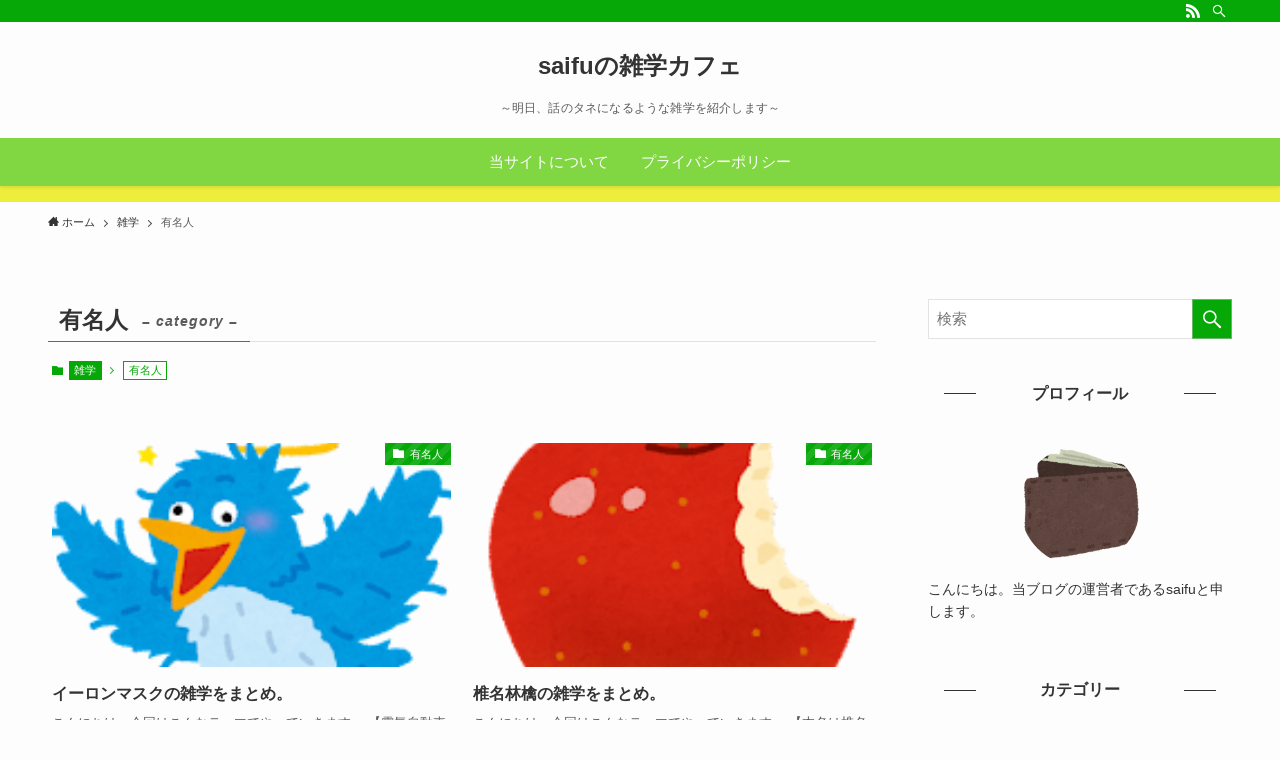

--- FILE ---
content_type: text/html; charset=UTF-8
request_url: https://ganbaranaimoney.com/category/%E9%9B%91%E5%AD%A6/%E6%9C%89%E5%90%8D%E4%BA%BA/
body_size: 20207
content:
<!DOCTYPE html>
<html dir="ltr" lang="ja" prefix="og: https://ogp.me/ns#" data-loaded="false" data-scrolled="false" data-spmenu="closed">
<head>
<meta charset="utf-8">
<meta name="format-detection" content="telephone=no">
<meta http-equiv="X-UA-Compatible" content="IE=edge">
<meta name="viewport" content="width=device-width, viewport-fit=cover">

<title>有名人 - saifuの雑学カフェ</title>

		<!-- All in One SEO 4.6.2 - aioseo.com -->
		<meta name="robots" content="max-image-preview:large" />
		<link rel="canonical" href="https://ganbaranaimoney.com/category/%E9%9B%91%E5%AD%A6/%E6%9C%89%E5%90%8D%E4%BA%BA/" />
		<meta name="generator" content="All in One SEO (AIOSEO) 4.6.2" />
		<script type="application/ld+json" class="aioseo-schema">
			{"@context":"https:\/\/schema.org","@graph":[{"@type":"BreadcrumbList","@id":"https:\/\/ganbaranaimoney.com\/category\/%E9%9B%91%E5%AD%A6\/%E6%9C%89%E5%90%8D%E4%BA%BA\/#breadcrumblist","itemListElement":[{"@type":"ListItem","@id":"https:\/\/ganbaranaimoney.com\/#listItem","position":1,"name":"\u5bb6","item":"https:\/\/ganbaranaimoney.com\/","nextItem":"https:\/\/ganbaranaimoney.com\/category\/%e9%9b%91%e5%ad%a6\/#listItem"},{"@type":"ListItem","@id":"https:\/\/ganbaranaimoney.com\/category\/%e9%9b%91%e5%ad%a6\/#listItem","position":2,"name":"\u96d1\u5b66","item":"https:\/\/ganbaranaimoney.com\/category\/%e9%9b%91%e5%ad%a6\/","nextItem":"https:\/\/ganbaranaimoney.com\/category\/%e9%9b%91%e5%ad%a6\/%e6%9c%89%e5%90%8d%e4%ba%ba\/#listItem","previousItem":"https:\/\/ganbaranaimoney.com\/#listItem"},{"@type":"ListItem","@id":"https:\/\/ganbaranaimoney.com\/category\/%e9%9b%91%e5%ad%a6\/%e6%9c%89%e5%90%8d%e4%ba%ba\/#listItem","position":3,"name":"\u6709\u540d\u4eba","previousItem":"https:\/\/ganbaranaimoney.com\/category\/%e9%9b%91%e5%ad%a6\/#listItem"}]},{"@type":"CollectionPage","@id":"https:\/\/ganbaranaimoney.com\/category\/%E9%9B%91%E5%AD%A6\/%E6%9C%89%E5%90%8D%E4%BA%BA\/#collectionpage","url":"https:\/\/ganbaranaimoney.com\/category\/%E9%9B%91%E5%AD%A6\/%E6%9C%89%E5%90%8D%E4%BA%BA\/","name":"\u6709\u540d\u4eba - saifu\u306e\u96d1\u5b66\u30ab\u30d5\u30a7","inLanguage":"ja","isPartOf":{"@id":"https:\/\/ganbaranaimoney.com\/#website"},"breadcrumb":{"@id":"https:\/\/ganbaranaimoney.com\/category\/%E9%9B%91%E5%AD%A6\/%E6%9C%89%E5%90%8D%E4%BA%BA\/#breadcrumblist"}},{"@type":"Organization","@id":"https:\/\/ganbaranaimoney.com\/#organization","name":"saifu\u306e\u96d1\u5b66\u30ab\u30d5\u30a7","url":"https:\/\/ganbaranaimoney.com\/"},{"@type":"WebSite","@id":"https:\/\/ganbaranaimoney.com\/#website","url":"https:\/\/ganbaranaimoney.com\/","name":"saifu\u306e\u96d1\u5b66\u30ab\u30d5\u30a7","description":"\uff5e\u660e\u65e5\u3001\u8a71\u306e\u30bf\u30cd\u306b\u306a\u308b\u3088\u3046\u306a\u96d1\u5b66\u3092\u7d39\u4ecb\u3057\u307e\u3059\uff5e","inLanguage":"ja","publisher":{"@id":"https:\/\/ganbaranaimoney.com\/#organization"}}]}
		</script>
		<!-- All in One SEO -->

<link rel='dns-prefetch' href='//www.googletagmanager.com' />
<link rel='dns-prefetch' href='//pagead2.googlesyndication.com' />
<link rel="alternate" type="application/rss+xml" title="saifuの雑学カフェ &raquo; フィード" href="https://ganbaranaimoney.com/feed/" />
<link rel="alternate" type="application/rss+xml" title="saifuの雑学カフェ &raquo; コメントフィード" href="https://ganbaranaimoney.com/comments/feed/" />
<link rel="alternate" type="application/rss+xml" title="saifuの雑学カフェ &raquo; 有名人 カテゴリーのフィード" href="https://ganbaranaimoney.com/category/%e9%9b%91%e5%ad%a6/%e6%9c%89%e5%90%8d%e4%ba%ba/feed/" />

<!-- SEO SIMPLE PACK 3.6.2 -->
<link rel="canonical" href="https://ganbaranaimoney.com/category/%e9%9b%91%e5%ad%a6/%e6%9c%89%e5%90%8d%e4%ba%ba/">
<meta property="og:locale" content="ja_JP">
<meta property="og:type" content="website">
<meta property="og:title" content="有名人 | saifuの雑学カフェ">
<meta property="og:url" content="https://ganbaranaimoney.com/category/%e9%9b%91%e5%ad%a6/%e6%9c%89%e5%90%8d%e4%ba%ba/">
<meta property="og:site_name" content="saifuの雑学カフェ">
<meta name="twitter:card" content="summary_large_image">
<!-- / SEO SIMPLE PACK -->

<meta name="description" content="有名人 について saifuの雑学カフェ ～明日、話のタネになるような雑学を紹介します～" />		<!-- This site uses the Google Analytics by MonsterInsights plugin v9.11.1 - Using Analytics tracking - https://www.monsterinsights.com/ -->
							<script src="//www.googletagmanager.com/gtag/js?id=G-XDFQ9YWK2L"  data-cfasync="false" data-wpfc-render="false" type="text/javascript" async></script>
			<script data-cfasync="false" data-wpfc-render="false" type="text/javascript">
				var mi_version = '9.11.1';
				var mi_track_user = true;
				var mi_no_track_reason = '';
								var MonsterInsightsDefaultLocations = {"page_location":"https:\/\/ganbaranaimoney.com\/category\/%E9%9B%91%E5%AD%A6\/%E6%9C%89%E5%90%8D%E4%BA%BA\/"};
								if ( typeof MonsterInsightsPrivacyGuardFilter === 'function' ) {
					var MonsterInsightsLocations = (typeof MonsterInsightsExcludeQuery === 'object') ? MonsterInsightsPrivacyGuardFilter( MonsterInsightsExcludeQuery ) : MonsterInsightsPrivacyGuardFilter( MonsterInsightsDefaultLocations );
				} else {
					var MonsterInsightsLocations = (typeof MonsterInsightsExcludeQuery === 'object') ? MonsterInsightsExcludeQuery : MonsterInsightsDefaultLocations;
				}

								var disableStrs = [
										'ga-disable-G-XDFQ9YWK2L',
									];

				/* Function to detect opted out users */
				function __gtagTrackerIsOptedOut() {
					for (var index = 0; index < disableStrs.length; index++) {
						if (document.cookie.indexOf(disableStrs[index] + '=true') > -1) {
							return true;
						}
					}

					return false;
				}

				/* Disable tracking if the opt-out cookie exists. */
				if (__gtagTrackerIsOptedOut()) {
					for (var index = 0; index < disableStrs.length; index++) {
						window[disableStrs[index]] = true;
					}
				}

				/* Opt-out function */
				function __gtagTrackerOptout() {
					for (var index = 0; index < disableStrs.length; index++) {
						document.cookie = disableStrs[index] + '=true; expires=Thu, 31 Dec 2099 23:59:59 UTC; path=/';
						window[disableStrs[index]] = true;
					}
				}

				if ('undefined' === typeof gaOptout) {
					function gaOptout() {
						__gtagTrackerOptout();
					}
				}
								window.dataLayer = window.dataLayer || [];

				window.MonsterInsightsDualTracker = {
					helpers: {},
					trackers: {},
				};
				if (mi_track_user) {
					function __gtagDataLayer() {
						dataLayer.push(arguments);
					}

					function __gtagTracker(type, name, parameters) {
						if (!parameters) {
							parameters = {};
						}

						if (parameters.send_to) {
							__gtagDataLayer.apply(null, arguments);
							return;
						}

						if (type === 'event') {
														parameters.send_to = monsterinsights_frontend.v4_id;
							var hookName = name;
							if (typeof parameters['event_category'] !== 'undefined') {
								hookName = parameters['event_category'] + ':' + name;
							}

							if (typeof MonsterInsightsDualTracker.trackers[hookName] !== 'undefined') {
								MonsterInsightsDualTracker.trackers[hookName](parameters);
							} else {
								__gtagDataLayer('event', name, parameters);
							}
							
						} else {
							__gtagDataLayer.apply(null, arguments);
						}
					}

					__gtagTracker('js', new Date());
					__gtagTracker('set', {
						'developer_id.dZGIzZG': true,
											});
					if ( MonsterInsightsLocations.page_location ) {
						__gtagTracker('set', MonsterInsightsLocations);
					}
										__gtagTracker('config', 'G-XDFQ9YWK2L', {"forceSSL":"true","link_attribution":"true"} );
										window.gtag = __gtagTracker;										(function () {
						/* https://developers.google.com/analytics/devguides/collection/analyticsjs/ */
						/* ga and __gaTracker compatibility shim. */
						var noopfn = function () {
							return null;
						};
						var newtracker = function () {
							return new Tracker();
						};
						var Tracker = function () {
							return null;
						};
						var p = Tracker.prototype;
						p.get = noopfn;
						p.set = noopfn;
						p.send = function () {
							var args = Array.prototype.slice.call(arguments);
							args.unshift('send');
							__gaTracker.apply(null, args);
						};
						var __gaTracker = function () {
							var len = arguments.length;
							if (len === 0) {
								return;
							}
							var f = arguments[len - 1];
							if (typeof f !== 'object' || f === null || typeof f.hitCallback !== 'function') {
								if ('send' === arguments[0]) {
									var hitConverted, hitObject = false, action;
									if ('event' === arguments[1]) {
										if ('undefined' !== typeof arguments[3]) {
											hitObject = {
												'eventAction': arguments[3],
												'eventCategory': arguments[2],
												'eventLabel': arguments[4],
												'value': arguments[5] ? arguments[5] : 1,
											}
										}
									}
									if ('pageview' === arguments[1]) {
										if ('undefined' !== typeof arguments[2]) {
											hitObject = {
												'eventAction': 'page_view',
												'page_path': arguments[2],
											}
										}
									}
									if (typeof arguments[2] === 'object') {
										hitObject = arguments[2];
									}
									if (typeof arguments[5] === 'object') {
										Object.assign(hitObject, arguments[5]);
									}
									if ('undefined' !== typeof arguments[1].hitType) {
										hitObject = arguments[1];
										if ('pageview' === hitObject.hitType) {
											hitObject.eventAction = 'page_view';
										}
									}
									if (hitObject) {
										action = 'timing' === arguments[1].hitType ? 'timing_complete' : hitObject.eventAction;
										hitConverted = mapArgs(hitObject);
										__gtagTracker('event', action, hitConverted);
									}
								}
								return;
							}

							function mapArgs(args) {
								var arg, hit = {};
								var gaMap = {
									'eventCategory': 'event_category',
									'eventAction': 'event_action',
									'eventLabel': 'event_label',
									'eventValue': 'event_value',
									'nonInteraction': 'non_interaction',
									'timingCategory': 'event_category',
									'timingVar': 'name',
									'timingValue': 'value',
									'timingLabel': 'event_label',
									'page': 'page_path',
									'location': 'page_location',
									'title': 'page_title',
									'referrer' : 'page_referrer',
								};
								for (arg in args) {
																		if (!(!args.hasOwnProperty(arg) || !gaMap.hasOwnProperty(arg))) {
										hit[gaMap[arg]] = args[arg];
									} else {
										hit[arg] = args[arg];
									}
								}
								return hit;
							}

							try {
								f.hitCallback();
							} catch (ex) {
							}
						};
						__gaTracker.create = newtracker;
						__gaTracker.getByName = newtracker;
						__gaTracker.getAll = function () {
							return [];
						};
						__gaTracker.remove = noopfn;
						__gaTracker.loaded = true;
						window['__gaTracker'] = __gaTracker;
					})();
									} else {
										console.log("");
					(function () {
						function __gtagTracker() {
							return null;
						}

						window['__gtagTracker'] = __gtagTracker;
						window['gtag'] = __gtagTracker;
					})();
									}
			</script>
							<!-- / Google Analytics by MonsterInsights -->
		<style id='wp-img-auto-sizes-contain-inline-css' type='text/css'>
img:is([sizes=auto i],[sizes^="auto," i]){contain-intrinsic-size:3000px 1500px}
/*# sourceURL=wp-img-auto-sizes-contain-inline-css */
</style>
<link rel='stylesheet' id='vkExUnit_common_style-css' href='https://ganbaranaimoney.com/wp-content/plugins/vk-all-in-one-expansion-unit/assets/css/vkExUnit_style.css?ver=9.113.0.1' type='text/css' media='all' />
<style id='vkExUnit_common_style-inline-css' type='text/css'>
:root {--ver_page_top_button_url:url(https://ganbaranaimoney.com/wp-content/plugins/vk-all-in-one-expansion-unit/assets/images/to-top-btn-icon.svg);}@font-face {font-weight: normal;font-style: normal;font-family: "vk_sns";src: url("https://ganbaranaimoney.com/wp-content/plugins/vk-all-in-one-expansion-unit/inc/sns/icons/fonts/vk_sns.eot?-bq20cj");src: url("https://ganbaranaimoney.com/wp-content/plugins/vk-all-in-one-expansion-unit/inc/sns/icons/fonts/vk_sns.eot?#iefix-bq20cj") format("embedded-opentype"),url("https://ganbaranaimoney.com/wp-content/plugins/vk-all-in-one-expansion-unit/inc/sns/icons/fonts/vk_sns.woff?-bq20cj") format("woff"),url("https://ganbaranaimoney.com/wp-content/plugins/vk-all-in-one-expansion-unit/inc/sns/icons/fonts/vk_sns.ttf?-bq20cj") format("truetype"),url("https://ganbaranaimoney.com/wp-content/plugins/vk-all-in-one-expansion-unit/inc/sns/icons/fonts/vk_sns.svg?-bq20cj#vk_sns") format("svg");}
.veu_promotion-alert__content--text {border: 1px solid rgba(0,0,0,0.125);padding: 0.5em 1em;border-radius: var(--vk-size-radius);margin-bottom: var(--vk-margin-block-bottom);font-size: 0.875rem;}/* Alert Content部分に段落タグを入れた場合に最後の段落の余白を0にする */.veu_promotion-alert__content--text p:last-of-type{margin-bottom:0;margin-top: 0;}
/*# sourceURL=vkExUnit_common_style-inline-css */
</style>
<style id='wp-block-library-inline-css' type='text/css'>
:root{--wp-block-synced-color:#7a00df;--wp-block-synced-color--rgb:122,0,223;--wp-bound-block-color:var(--wp-block-synced-color);--wp-editor-canvas-background:#ddd;--wp-admin-theme-color:#007cba;--wp-admin-theme-color--rgb:0,124,186;--wp-admin-theme-color-darker-10:#006ba1;--wp-admin-theme-color-darker-10--rgb:0,107,160.5;--wp-admin-theme-color-darker-20:#005a87;--wp-admin-theme-color-darker-20--rgb:0,90,135;--wp-admin-border-width-focus:2px}@media (min-resolution:192dpi){:root{--wp-admin-border-width-focus:1.5px}}.wp-element-button{cursor:pointer}:root .has-very-light-gray-background-color{background-color:#eee}:root .has-very-dark-gray-background-color{background-color:#313131}:root .has-very-light-gray-color{color:#eee}:root .has-very-dark-gray-color{color:#313131}:root .has-vivid-green-cyan-to-vivid-cyan-blue-gradient-background{background:linear-gradient(135deg,#00d084,#0693e3)}:root .has-purple-crush-gradient-background{background:linear-gradient(135deg,#34e2e4,#4721fb 50%,#ab1dfe)}:root .has-hazy-dawn-gradient-background{background:linear-gradient(135deg,#faaca8,#dad0ec)}:root .has-subdued-olive-gradient-background{background:linear-gradient(135deg,#fafae1,#67a671)}:root .has-atomic-cream-gradient-background{background:linear-gradient(135deg,#fdd79a,#004a59)}:root .has-nightshade-gradient-background{background:linear-gradient(135deg,#330968,#31cdcf)}:root .has-midnight-gradient-background{background:linear-gradient(135deg,#020381,#2874fc)}:root{--wp--preset--font-size--normal:16px;--wp--preset--font-size--huge:42px}.has-regular-font-size{font-size:1em}.has-larger-font-size{font-size:2.625em}.has-normal-font-size{font-size:var(--wp--preset--font-size--normal)}.has-huge-font-size{font-size:var(--wp--preset--font-size--huge)}.has-text-align-center{text-align:center}.has-text-align-left{text-align:left}.has-text-align-right{text-align:right}.has-fit-text{white-space:nowrap!important}#end-resizable-editor-section{display:none}.aligncenter{clear:both}.items-justified-left{justify-content:flex-start}.items-justified-center{justify-content:center}.items-justified-right{justify-content:flex-end}.items-justified-space-between{justify-content:space-between}.screen-reader-text{border:0;clip-path:inset(50%);height:1px;margin:-1px;overflow:hidden;padding:0;position:absolute;width:1px;word-wrap:normal!important}.screen-reader-text:focus{background-color:#ddd;clip-path:none;color:#444;display:block;font-size:1em;height:auto;left:5px;line-height:normal;padding:15px 23px 14px;text-decoration:none;top:5px;width:auto;z-index:100000}html :where(.has-border-color){border-style:solid}html :where([style*=border-top-color]){border-top-style:solid}html :where([style*=border-right-color]){border-right-style:solid}html :where([style*=border-bottom-color]){border-bottom-style:solid}html :where([style*=border-left-color]){border-left-style:solid}html :where([style*=border-width]){border-style:solid}html :where([style*=border-top-width]){border-top-style:solid}html :where([style*=border-right-width]){border-right-style:solid}html :where([style*=border-bottom-width]){border-bottom-style:solid}html :where([style*=border-left-width]){border-left-style:solid}html :where(img[class*=wp-image-]){height:auto;max-width:100%}:where(figure){margin:0 0 1em}html :where(.is-position-sticky){--wp-admin--admin-bar--position-offset:var(--wp-admin--admin-bar--height,0px)}@media screen and (max-width:600px){html :where(.is-position-sticky){--wp-admin--admin-bar--position-offset:0px}}

/*# sourceURL=wp-block-library-inline-css */
</style><style id='global-styles-inline-css' type='text/css'>
:root{--wp--preset--aspect-ratio--square: 1;--wp--preset--aspect-ratio--4-3: 4/3;--wp--preset--aspect-ratio--3-4: 3/4;--wp--preset--aspect-ratio--3-2: 3/2;--wp--preset--aspect-ratio--2-3: 2/3;--wp--preset--aspect-ratio--16-9: 16/9;--wp--preset--aspect-ratio--9-16: 9/16;--wp--preset--color--black: #000;--wp--preset--color--cyan-bluish-gray: #abb8c3;--wp--preset--color--white: #fff;--wp--preset--color--pale-pink: #f78da7;--wp--preset--color--vivid-red: #cf2e2e;--wp--preset--color--luminous-vivid-orange: #ff6900;--wp--preset--color--luminous-vivid-amber: #fcb900;--wp--preset--color--light-green-cyan: #7bdcb5;--wp--preset--color--vivid-green-cyan: #00d084;--wp--preset--color--pale-cyan-blue: #8ed1fc;--wp--preset--color--vivid-cyan-blue: #0693e3;--wp--preset--color--vivid-purple: #9b51e0;--wp--preset--color--swl-main: var( --color_main );--wp--preset--color--swl-main-thin: var( --color_main_thin );--wp--preset--color--swl-gray: var( --color_gray );--wp--preset--color--swl-deep-01: var(--color_deep01);--wp--preset--color--swl-deep-02: var(--color_deep02);--wp--preset--color--swl-deep-03: var(--color_deep03);--wp--preset--color--swl-deep-04: var(--color_deep04);--wp--preset--color--swl-pale-01: var(--color_pale01);--wp--preset--color--swl-pale-02: var(--color_pale02);--wp--preset--color--swl-pale-03: var(--color_pale03);--wp--preset--color--swl-pale-04: var(--color_pale04);--wp--preset--gradient--vivid-cyan-blue-to-vivid-purple: linear-gradient(135deg,rgb(6,147,227) 0%,rgb(155,81,224) 100%);--wp--preset--gradient--light-green-cyan-to-vivid-green-cyan: linear-gradient(135deg,rgb(122,220,180) 0%,rgb(0,208,130) 100%);--wp--preset--gradient--luminous-vivid-amber-to-luminous-vivid-orange: linear-gradient(135deg,rgb(252,185,0) 0%,rgb(255,105,0) 100%);--wp--preset--gradient--luminous-vivid-orange-to-vivid-red: linear-gradient(135deg,rgb(255,105,0) 0%,rgb(207,46,46) 100%);--wp--preset--gradient--very-light-gray-to-cyan-bluish-gray: linear-gradient(135deg,rgb(238,238,238) 0%,rgb(169,184,195) 100%);--wp--preset--gradient--cool-to-warm-spectrum: linear-gradient(135deg,rgb(74,234,220) 0%,rgb(151,120,209) 20%,rgb(207,42,186) 40%,rgb(238,44,130) 60%,rgb(251,105,98) 80%,rgb(254,248,76) 100%);--wp--preset--gradient--blush-light-purple: linear-gradient(135deg,rgb(255,206,236) 0%,rgb(152,150,240) 100%);--wp--preset--gradient--blush-bordeaux: linear-gradient(135deg,rgb(254,205,165) 0%,rgb(254,45,45) 50%,rgb(107,0,62) 100%);--wp--preset--gradient--luminous-dusk: linear-gradient(135deg,rgb(255,203,112) 0%,rgb(199,81,192) 50%,rgb(65,88,208) 100%);--wp--preset--gradient--pale-ocean: linear-gradient(135deg,rgb(255,245,203) 0%,rgb(182,227,212) 50%,rgb(51,167,181) 100%);--wp--preset--gradient--electric-grass: linear-gradient(135deg,rgb(202,248,128) 0%,rgb(113,206,126) 100%);--wp--preset--gradient--midnight: linear-gradient(135deg,rgb(2,3,129) 0%,rgb(40,116,252) 100%);--wp--preset--font-size--small: 12px;--wp--preset--font-size--medium: 18px;--wp--preset--font-size--large: 20px;--wp--preset--font-size--x-large: 42px;--wp--preset--font-size--xs: 10px;--wp--preset--font-size--huge: 28px;--wp--preset--spacing--20: 0.44rem;--wp--preset--spacing--30: 0.67rem;--wp--preset--spacing--40: 1rem;--wp--preset--spacing--50: 1.5rem;--wp--preset--spacing--60: 2.25rem;--wp--preset--spacing--70: 3.38rem;--wp--preset--spacing--80: 5.06rem;--wp--preset--shadow--natural: 6px 6px 9px rgba(0, 0, 0, 0.2);--wp--preset--shadow--deep: 12px 12px 50px rgba(0, 0, 0, 0.4);--wp--preset--shadow--sharp: 6px 6px 0px rgba(0, 0, 0, 0.2);--wp--preset--shadow--outlined: 6px 6px 0px -3px rgb(255, 255, 255), 6px 6px rgb(0, 0, 0);--wp--preset--shadow--crisp: 6px 6px 0px rgb(0, 0, 0);}:where(.is-layout-flex){gap: 0.5em;}:where(.is-layout-grid){gap: 0.5em;}body .is-layout-flex{display: flex;}.is-layout-flex{flex-wrap: wrap;align-items: center;}.is-layout-flex > :is(*, div){margin: 0;}body .is-layout-grid{display: grid;}.is-layout-grid > :is(*, div){margin: 0;}:where(.wp-block-columns.is-layout-flex){gap: 2em;}:where(.wp-block-columns.is-layout-grid){gap: 2em;}:where(.wp-block-post-template.is-layout-flex){gap: 1.25em;}:where(.wp-block-post-template.is-layout-grid){gap: 1.25em;}.has-black-color{color: var(--wp--preset--color--black) !important;}.has-cyan-bluish-gray-color{color: var(--wp--preset--color--cyan-bluish-gray) !important;}.has-white-color{color: var(--wp--preset--color--white) !important;}.has-pale-pink-color{color: var(--wp--preset--color--pale-pink) !important;}.has-vivid-red-color{color: var(--wp--preset--color--vivid-red) !important;}.has-luminous-vivid-orange-color{color: var(--wp--preset--color--luminous-vivid-orange) !important;}.has-luminous-vivid-amber-color{color: var(--wp--preset--color--luminous-vivid-amber) !important;}.has-light-green-cyan-color{color: var(--wp--preset--color--light-green-cyan) !important;}.has-vivid-green-cyan-color{color: var(--wp--preset--color--vivid-green-cyan) !important;}.has-pale-cyan-blue-color{color: var(--wp--preset--color--pale-cyan-blue) !important;}.has-vivid-cyan-blue-color{color: var(--wp--preset--color--vivid-cyan-blue) !important;}.has-vivid-purple-color{color: var(--wp--preset--color--vivid-purple) !important;}.has-black-background-color{background-color: var(--wp--preset--color--black) !important;}.has-cyan-bluish-gray-background-color{background-color: var(--wp--preset--color--cyan-bluish-gray) !important;}.has-white-background-color{background-color: var(--wp--preset--color--white) !important;}.has-pale-pink-background-color{background-color: var(--wp--preset--color--pale-pink) !important;}.has-vivid-red-background-color{background-color: var(--wp--preset--color--vivid-red) !important;}.has-luminous-vivid-orange-background-color{background-color: var(--wp--preset--color--luminous-vivid-orange) !important;}.has-luminous-vivid-amber-background-color{background-color: var(--wp--preset--color--luminous-vivid-amber) !important;}.has-light-green-cyan-background-color{background-color: var(--wp--preset--color--light-green-cyan) !important;}.has-vivid-green-cyan-background-color{background-color: var(--wp--preset--color--vivid-green-cyan) !important;}.has-pale-cyan-blue-background-color{background-color: var(--wp--preset--color--pale-cyan-blue) !important;}.has-vivid-cyan-blue-background-color{background-color: var(--wp--preset--color--vivid-cyan-blue) !important;}.has-vivid-purple-background-color{background-color: var(--wp--preset--color--vivid-purple) !important;}.has-black-border-color{border-color: var(--wp--preset--color--black) !important;}.has-cyan-bluish-gray-border-color{border-color: var(--wp--preset--color--cyan-bluish-gray) !important;}.has-white-border-color{border-color: var(--wp--preset--color--white) !important;}.has-pale-pink-border-color{border-color: var(--wp--preset--color--pale-pink) !important;}.has-vivid-red-border-color{border-color: var(--wp--preset--color--vivid-red) !important;}.has-luminous-vivid-orange-border-color{border-color: var(--wp--preset--color--luminous-vivid-orange) !important;}.has-luminous-vivid-amber-border-color{border-color: var(--wp--preset--color--luminous-vivid-amber) !important;}.has-light-green-cyan-border-color{border-color: var(--wp--preset--color--light-green-cyan) !important;}.has-vivid-green-cyan-border-color{border-color: var(--wp--preset--color--vivid-green-cyan) !important;}.has-pale-cyan-blue-border-color{border-color: var(--wp--preset--color--pale-cyan-blue) !important;}.has-vivid-cyan-blue-border-color{border-color: var(--wp--preset--color--vivid-cyan-blue) !important;}.has-vivid-purple-border-color{border-color: var(--wp--preset--color--vivid-purple) !important;}.has-vivid-cyan-blue-to-vivid-purple-gradient-background{background: var(--wp--preset--gradient--vivid-cyan-blue-to-vivid-purple) !important;}.has-light-green-cyan-to-vivid-green-cyan-gradient-background{background: var(--wp--preset--gradient--light-green-cyan-to-vivid-green-cyan) !important;}.has-luminous-vivid-amber-to-luminous-vivid-orange-gradient-background{background: var(--wp--preset--gradient--luminous-vivid-amber-to-luminous-vivid-orange) !important;}.has-luminous-vivid-orange-to-vivid-red-gradient-background{background: var(--wp--preset--gradient--luminous-vivid-orange-to-vivid-red) !important;}.has-very-light-gray-to-cyan-bluish-gray-gradient-background{background: var(--wp--preset--gradient--very-light-gray-to-cyan-bluish-gray) !important;}.has-cool-to-warm-spectrum-gradient-background{background: var(--wp--preset--gradient--cool-to-warm-spectrum) !important;}.has-blush-light-purple-gradient-background{background: var(--wp--preset--gradient--blush-light-purple) !important;}.has-blush-bordeaux-gradient-background{background: var(--wp--preset--gradient--blush-bordeaux) !important;}.has-luminous-dusk-gradient-background{background: var(--wp--preset--gradient--luminous-dusk) !important;}.has-pale-ocean-gradient-background{background: var(--wp--preset--gradient--pale-ocean) !important;}.has-electric-grass-gradient-background{background: var(--wp--preset--gradient--electric-grass) !important;}.has-midnight-gradient-background{background: var(--wp--preset--gradient--midnight) !important;}.has-small-font-size{font-size: var(--wp--preset--font-size--small) !important;}.has-medium-font-size{font-size: var(--wp--preset--font-size--medium) !important;}.has-large-font-size{font-size: var(--wp--preset--font-size--large) !important;}.has-x-large-font-size{font-size: var(--wp--preset--font-size--x-large) !important;}
/*# sourceURL=global-styles-inline-css */
</style>

<link rel='stylesheet' id='main_style-css' href='https://ganbaranaimoney.com/wp-content/themes/swell/assets/css/main.css?ver=2.4.1.1' type='text/css' media='all' />
<style id='classic-theme-styles-inline-css' type='text/css'>
/*! This file is auto-generated */
.wp-block-button__link{color:#fff;background-color:#32373c;border-radius:9999px;box-shadow:none;text-decoration:none;padding:calc(.667em + 2px) calc(1.333em + 2px);font-size:1.125em}.wp-block-file__button{background:#32373c;color:#fff;text-decoration:none}
/*# sourceURL=/wp-includes/css/classic-themes.min.css */
</style>
<link rel='stylesheet' id='contact-form-7-css' href='https://ganbaranaimoney.com/wp-content/plugins/contact-form-7/includes/css/styles.css?ver=6.1.4' type='text/css' media='all' />
<link rel='stylesheet' id='veu-cta-css' href='https://ganbaranaimoney.com/wp-content/plugins/vk-all-in-one-expansion-unit/inc/call-to-action/package/assets/css/style.css?ver=9.113.0.1' type='text/css' media='all' />
<link rel='stylesheet' id='child_style-css' href='https://ganbaranaimoney.com/wp-content/themes/swell_child/style.css?ver=2022012713541' type='text/css' media='all' />
<script type="text/javascript" src="https://ganbaranaimoney.com/wp-content/plugins/google-analytics-for-wordpress/assets/js/frontend-gtag.min.js?ver=9.11.1" id="monsterinsights-frontend-script-js" async="async" data-wp-strategy="async"></script>
<script data-cfasync="false" data-wpfc-render="false" type="text/javascript" id='monsterinsights-frontend-script-js-extra'>/* <![CDATA[ */
var monsterinsights_frontend = {"js_events_tracking":"true","download_extensions":"doc,pdf,ppt,zip,xls,docx,pptx,xlsx","inbound_paths":"[{\"path\":\"\\\/go\\\/\",\"label\":\"affiliate\"},{\"path\":\"\\\/recommend\\\/\",\"label\":\"affiliate\"}]","home_url":"https:\/\/ganbaranaimoney.com","hash_tracking":"false","v4_id":"G-XDFQ9YWK2L"};/* ]]> */
</script>

<!-- Site Kit によって追加された Google タグ（gtag.js）スニペット -->
<!-- Google アナリティクス スニペット (Site Kit が追加) -->
<script type="text/javascript" src="https://www.googletagmanager.com/gtag/js?id=G-ZVM5LBP9JF" id="google_gtagjs-js" async></script>
<script type="text/javascript" id="google_gtagjs-js-after">
/* <![CDATA[ */
window.dataLayer = window.dataLayer || [];function gtag(){dataLayer.push(arguments);}
gtag("set","linker",{"domains":["ganbaranaimoney.com"]});
gtag("js", new Date());
gtag("set", "developer_id.dZTNiMT", true);
gtag("config", "G-ZVM5LBP9JF");
//# sourceURL=google_gtagjs-js-after
/* ]]> */
</script>

<style id="swell_custom_front_style">:root{--color_main:#05a807;--color_text:#333;--color_link:#39a0ff;--color_border:rgba(200,200,200,.5);--color_gray:rgba(200,200,200,.15);--color_htag:#05a807;--color_bg:#fdfdfd;--color_gradient1:#d8ffff;--color_gradient2:#87e7ff;--color_main_thin:rgba(6, 210, 9, 0.05 );--color_main_dark:rgba(4, 126, 5, 1 );--color_list_check:#05a807;--color_list_num:#05a807;--color_list_good:#86dd7b;--color_list_bad:#f36060;--color_faq_q:#d55656;--color_faq_a:#6599b7;--color_capbox_01:#f59b5f;--color_capbox_01_bg:#fff8eb;--color_capbox_02:#5fb9f5;--color_capbox_02_bg:#edf5ff;--color_capbox_03:#2fcd90;--color_capbox_03_bg:#eafaf2;--color_icon_good:#3cd250;--color_icon_good_bg:#ecffe9;--color_icon_bad:#4b73eb;--color_icon_bad_bg:#eafaff;--color_icon_info:#f578b4;--color_icon_info_bg:#fff0fa;--color_icon_announce:#ffa537;--color_icon_announce_bg:#fff5f0;--color_icon_pen:#7a7a7a;--color_icon_pen_bg:#f7f7f7;--color_icon_book:#787364;--color_icon_book_bg:#f8f6ef;--color_icon_point:#ffa639;--color_icon_check:#86d67c;--color_icon_batsu:#f36060;--color_icon_hatena:#5295cc;--color_icon_caution:#f7da38;--color_icon_memo:#84878a;--color_content_bg:#fdfdfd;--color_btn_red:#f74a4a;--color_btn_blue:#338df4;--color_btn_green:#62d847;--color_btn_blue_dark:rgba(38, 106, 183, 1 );--color_btn_red_dark:rgba(185, 56, 56, 1 );--color_btn_green_dark:rgba(74, 162, 53, 1 );--color_deep01:#e44141;--color_deep02:#3d79d5;--color_deep03:#63a84d;--color_deep04:#f09f4d;--color_pale01:#fff2f0;--color_pale02:#f3f8fd;--color_pale03:#f1f9ee;--color_pale04:#fdf9ee;--color_mark_blue:#b7e3ff;--color_mark_green:#bdf9c3;--color_mark_yellow:#fcf69f;--color_mark_orange:#ffddbc;--border01:solid 1px var(--color_main);--border02:double 4px var(--color_main);--border03:dashed 2px var(--color_border);--border04:solid 4px var(--color_gray);--card_posts_thumb_ratio:56.25%;--list_posts_thumb_ratio:61.8%;--big_posts_thumb_ratio:56.25%;--thumb_posts_thumb_ratio:61.8%;--color_header_bg:#fdfdfd;--color_header_text:#333;--color_footer_bg:#fdfdfd;--color_footer_text:#333;--color_fbm_text:#333;--color_fbm_bg:#fff;--fbm_opacity:0.9;--fix_header_opacity:1;--container_size:1296px;--article_size:944px;--logo_size_sp:48px;--logo_size_pc:40px;--logo_size_pcfix:32px;--color_gnav_bg:#81d742;}.is-style-btn_normal a{border-radius:80px}.is-style-btn_solid a{border-radius:80px}.is-style-btn_shiny a{border-radius:80px}.is-style-btn_line a{border-radius:80px}.post_content blockquote{padding:1.5em 2em 1.5em 3em}.post_content blockquote::before{content:"";display:block;width:5px;height:calc(100% - 3em);top:1.5em;left:1.5em;border-left:solid 1px rgba(180,180,180,.75);border-right:solid 1px rgba(180,180,180,.75);}.mark_blue{background:-webkit-linear-gradient(transparent 64%,var(--color_mark_blue) 0%);background:linear-gradient(transparent 64%,var(--color_mark_blue) 0%)}.mark_green{background:-webkit-linear-gradient(transparent 64%,var(--color_mark_green) 0%);background:linear-gradient(transparent 64%,var(--color_mark_green) 0%)}.mark_yellow{background:-webkit-linear-gradient(transparent 64%,var(--color_mark_yellow) 0%);background:linear-gradient(transparent 64%,var(--color_mark_yellow) 0%)}.mark_orange{background:-webkit-linear-gradient(transparent 64%,var(--color_mark_orange) 0%);background:linear-gradient(transparent 64%,var(--color_mark_orange) 0%)}[class*="is-style-icon_"]{color:#333;border-width:0}[class*="is-style-big_icon_"]{position:relative;padding:2em 1.5em 1.5em;border-width:2px;border-style:solid}[data-col="gray"] .c-balloon__text{background:#f7f7f7;border-color:#ccc}[data-col="gray"] .c-balloon__before{border-right-color:#f7f7f7}[data-col="green"] .c-balloon__text{background:#d1f8c2;border-color:#9ddd93}[data-col="green"] .c-balloon__before{border-right-color:#d1f8c2}[data-col="blue"] .c-balloon__text{background:#e2f6ff;border-color:#93d2f0}[data-col="blue"] .c-balloon__before{border-right-color:#e2f6ff}[data-col="red"] .c-balloon__text{background:#ffebeb;border-color:#f48789}[data-col="red"] .c-balloon__before{border-right-color:#ffebeb}[data-col="yellow"] .c-balloon__text{background:#f9f7d2;border-color:#fbe593}[data-col="yellow"] .c-balloon__before{border-right-color:#f9f7d2}.-type-list2 .p-postList__body::after,.-type-big .p-postList__body::after{content: "READ MORE »";}.c-postThumb__cat{background-color:#05a807;color:#fff;background-image: repeating-linear-gradient(-45deg,rgba(255,255,255,.1),rgba(255,255,255,.1) 6px,transparent 6px,transparent 12px)}.post_content h2{border-top:solid 2px var(--color_htag);border-bottom:solid 2px var(--color_htag);padding:1em .75em}.post_content h2::before{position:absolute;display:block;pointer-events:none}.post_content h3{padding:0 .5em .5em}.post_content h3::before{content:"";width:100%;height:2px;background: repeating-linear-gradient(90deg, var(--color_htag) 0%, var(--color_htag) 29.3%, rgba(150,150,150,.2) 29.3%, rgba(150,150,150,.2) 100%)}.post_content h4{padding:0 0 0 16px;border-left:solid 2px var(--color_htag)}body{font-weight:500;font-family:"游ゴシック体", "Yu Gothic", YuGothic, "Hiragino Kaku Gothic ProN", "Hiragino Sans", Meiryo, sans-serif}.l-header{box-shadow: 0 1px 4px rgba(0,0,0,.12)}.l-header__bar{color:#fff;background:var(--color_main)}.l-header__menuBtn{order:3}.l-header__customBtn{order:1}.c-gnav a::after{background:var(--color_main);width:100%;height:2px;transform:scaleX(0)}.p-spHeadMenu .menu-item.-current{border-bottom-color:var(--color_main)}.c-gnav > li:hover > a::after,.c-gnav > .-current > a::after{transform: scaleX(1)}.c-gnav .sub-menu{color:#333;background:#fff}.c-infoBar{color:#111111;background-color:#eded3b}.c-infoBar__text{font-size:3.4vw}.c-infoBar__btn{background-color:#05a807 !important}.l-topTitleArea.c-filterLayer::before{background-color:#000;opacity:0.2}.c-shareBtns__item:not(:last-child){margin-right:4px}.c-shareBtns__btn{padding:8px 0}.page.-index-off .w-beforeToc{display:none}#main_content .post_content,#lp-content .post_content{font-size:4vw}#pagetop{border-radius:50%}.c-widget__title.-side{text-align:center;padding:.25em 3.5em;}.c-widget__title.-side::before{content:"";top:50%;width:2em;background:currentColor;left:1em}.c-widget__title.-side::after{content:"";top:50%;width:2em;background:currentColor;right:1em}.c-widget__title.-spmenu{padding:.5em .75em;background:var(--color_main);color:#fff;}.c-widget__title.-footer{padding:.5em}.c-widget__title.-footer::before{content:"";bottom:0;left:0;width:40%;z-index:1;background:var(--color_main)}.c-widget__title.-footer::after{content:"";bottom:0;left:0;width:100%;background:var(--color_border)}.p-spMenu{color:#333}.p-spMenu__inner::before{background:#fdfdfd;opacity:1}.p-spMenu__overlay{background:#000;opacity:0.6}[class*="page-numbers"]{border-radius:50%;margin:4px;color:var(--color_main);border: solid 1px var(--color_main)}@media screen and (min-width: 960px){:root{}}@media screen and (max-width: 959px){:root{}.l-header__logo{order:2;text-align:center}}@media screen and (min-width: 600px){:root{}.c-infoBar__text{font-size:14px}#main_content .post_content,#lp-content .post_content{font-size:16px}}@media screen and (max-width: 599px){:root{}}.l-header{opacity:0;-webkit-animation:FadeIn .75s ease 0s 1 normal both;animation:FadeIn .75s ease 0s 1 normal both}.l-header__bar{top:-16px;opacity:0;-webkit-animation:FadeInFromY .75s ease .1s 1 normal both;animation:FadeInFromY .75s ease .1s 1 normal both}.l-header__inner{opacity:0;-webkit-animation:FadeIn .75s ease .25s 1 normal both;animation:FadeIn .75s ease .25s 1 normal both}.l-header__spNav{opacity:0;-webkit-animation:FadeIn 1s ease .25s 1 normal both;animation:FadeIn 1s ease .25s 1 normal both}.l-content{opacity:0;-webkit-animation:FadeIn 1s ease .5s 1 normal both;animation:FadeIn 1s ease .5s 1 normal both}.l-topTitleArea{opacity:0;-webkit-animation:FadeIn .75s ease .25s 1 normal both;animation:FadeIn .75s ease .25s 1 normal both}.l-topTitleArea__body{opacity:0;-webkit-animation:FadeIn .75s ease .5s 1 normal both;animation:FadeIn .75s ease .5s 1 normal both}.c-infoBar{opacity:0;-webkit-animation:FadeIn 1s ease 0s 1 normal both;animation:FadeIn 1s ease 0s 1 normal both}.c-infoBar__text.-flow-off{left:-8px;opacity:0;-webkit-animation:FadeInFromX .75s ease .5s 1 normal both;animation:FadeInFromX .75s ease .5s 1 normal both}.p-mainVisual{opacity:0;-webkit-animation:FadeIn .75s ease .25s 1 normal both;animation:FadeIn .75s ease .25s 1 normal both}.-type-single .p-mainVisual__inner{opacity:0;-webkit-animation:FadeIn 1s ease 0s 1 normal both;animation:FadeIn 1s ease 0s 1 normal both}.-type-slider .p-mainVisual__inner{transition:opacity .75s,visibility .75s;transition-delay:.25s}.-type-slider .p-mainVisual__inner:not(.show_){visibility:hidden;opacity:0}.p-mainVisual__textLayer{opacity:0;-webkit-animation:FadeIn .75s ease .75s 1 normal both;animation:FadeIn .75s ease .75s 1 normal both}.p-mvInfo{opacity:0;-webkit-animation:FadeIn .75s ease .25s 1 normal both;animation:FadeIn .75s ease .25s 1 normal both}.p-postSlider{visibility:hidden;opacity:0;transition:opacity .8s,visibility .8s;transition-delay:.25s}.p-postSlider.show_{visibility:visible;opacity:1}.p-breadcrumb{opacity:0;-webkit-animation:FadeIn 1s ease .25s 1 normal both;animation:FadeIn 1s ease .25s 1 normal both}.swell-block-tab .c-tabBody__item[aria-hidden=false]{-webkit-animation:tabFadeUp .5s ease 0s 1 normal both;animation:tabFadeUp .5s ease 0s 1 normal both}.swell-block-tab.is-style-default .c-tabBody__item[aria-hidden=false]{-webkit-animation:tabFade .5s ease 0s 1 normal both;animation:tabFade .5s ease 0s 1 normal both}@media (min-width:960px){.-parallel .l-header__inner{display:flex;flex-wrap:wrap;max-width:100%;padding-right:0;padding-left:0}.-parallel .l-header__logo{width:100%;text-align:center}.-parallel .l-header__logo .c-catchphrase{margin-top:16px;font-size:12px;line-height:1}.-parallel .l-header__gnav{width:100%}.-parallel .l-header__gnav .c-gnav{justify-content:center}.-parallel .l-header__gnav .c-gnav>li>a{padding:16px 16px}.-parallel .c-headLogo.-txt{justify-content:center}.-parallel .w-header{justify-content:center;margin-top:8px;margin-bottom:8px}.-parallel-bottom .l-header__inner{padding-top:8px}.-parallel-bottom .l-header__logo{order:1;padding:16px 0 16px}.-parallel-bottom .w-header{order:2}.-parallel-bottom .l-header__gnav{order:3}.-parallel-top .l-header__inner{padding-bottom:8px}.-parallel-top .l-header__gnav{order:1}.-parallel-top .l-header__logo{order:2;padding:16px 0 16px}.-parallel-top .w-header{order:3}.l-header.-parallel .w-header{width:100%}}.l-header__spNav{background-color:var(--color_gnav_bg)}.p-spHeadMenu a{color:#fff}.p-spHeadMenu .menu-item.-current{border-bottom-color:#fff}@media (min-width:960px){.-parallel .l-header__gnav{color:#fff;background-color:var(--color_gnav_bg)}.-parallel .l-header__gnav .c-gnav>li>a{padding-top:12px;padding-bottom:12px}.-parallel .l-header__gnav .c-gnav>li>a::after{background-color:#fff}.-parallel-top .l-header__gnav{margin-bottom:8px}.-parallel-bottom .l-header__gnav{margin-top:8px}}.c-gnav .sub-menu::before{position:absolute;top:0;left:0;z-index:0;width:100%;height:100%;content:""}.c-gnav .sub-menu a::before,.c-spnav a::before,.widget_archive a::before,.widget_categories a::before,.widget_nav_menu a::before,.widget_pages a::before,.wp-block-archives a::before,.wp-block-categories a::before{font-weight:400;font-family:icomoon!important;font-style:normal;font-variant:normal;line-height:1;text-transform:none;-webkit-font-smoothing:antialiased;-moz-osx-font-smoothing:grayscale}.c-submenuToggleBtn{display:none}.c-spnav .sub-menu,.widget_categories .children,.widget_nav_menu .sub-menu,.widget_pages .children,.wp-block-categories .children{margin:0}.c-spnav .sub-menu a,.widget_categories .children a,.widget_nav_menu .sub-menu a,.widget_pages .children a,.wp-block-categories .children a{padding-left:2.5em;font-size:.85em}.c-spnav .sub-menu a::before,.widget_categories .children a::before,.widget_nav_menu .sub-menu a::before,.widget_pages .children a::before,.wp-block-categories .children a::before{left:1em}.c-spnav .sub-menu a:hover,.widget_categories .children a:hover,.widget_nav_menu .sub-menu a:hover,.widget_pages .children a:hover,.wp-block-categories .children a:hover{padding-left:2.75em}.c-spnav .sub-menu ul a,.widget_categories .children ul a,.widget_nav_menu .sub-menu ul a,.widget_pages .children ul a,.wp-block-categories .children ul a{padding-left:3.25em}.c-spnav .sub-menu ul a::before,.widget_categories .children ul a::before,.widget_nav_menu .sub-menu ul a::before,.widget_pages .children ul a::before,.wp-block-categories .children ul a::before{left:1.75em}.c-spnav .sub-menu ul a:hover,.widget_categories .children ul a:hover,.widget_nav_menu .sub-menu ul a:hover,.widget_pages .children ul a:hover,.wp-block-categories .children ul a:hover{padding-left:3.5em}.widget_archive a,.widget_categories a,.widget_nav_menu a,.widget_pages a,.wp-block-archives a,.wp-block-categories a{padding:.75em 1em .75em 1.5em;transition:padding .25s}.widget_archive a:hover,.widget_categories a:hover,.widget_nav_menu a:hover,.widget_pages a:hover,.wp-block-archives a:hover,.wp-block-categories a:hover{padding-right:.75em;padding-left:1.75em}.widget_categories .children,.widget_pages .children,.wp-block-categories .children{margin:0}.c-gnav .sub-menu a::before,.c-spnav a::before,.widget_archive a::before,.widget_categories a::before,.widget_nav_menu a::before,.widget_pages a::before,.wp-block-archives a::before,.wp-block-categories a::before{position:absolute;top:50%;left:2px;display:inline-block;color:inherit;vertical-align:middle;-webkit-transform:translateY(-50%);transform:translateY(-50%);content:"\e921"}.c-gnav li:hover>.sub-menu{visibility:visible;opacity:1}.c-gnav .sub-menu::before{z-index:0;background:inherit;content:""}.c-gnav .sub-menu .sub-menu{top:0;left:100%;z-index:-1}.c-gnav .sub-menu a{padding-left:2em;transition:opacity .25s,background-color .25s}.c-gnav .sub-menu a::before{position:absolute;left:.5em;line-height:inherit}.c-gnav .sub-menu a:hover .ttl{left:4px}.c-spnav a{position:relative;display:block;padding:.75em 1em .75em 1.5em;border-bottom:solid 1px var(--color_border);transition:padding .25s}.c-spnav a:hover{padding-right:.75em;padding-left:1.75em}.c-infoBar{position:relative;width:100%;overflow:hidden}.c-infoBar.-bg-stripe::before{display:block;background-image:repeating-linear-gradient(-45deg,#fff 0 6px,transparent 6px 12px);opacity:.1;content:""}.c-infoBar__link{position:relative;z-index:0;display:block;color:inherit}.c-infoBar__text{position:relative;z-index:1;display:block;padding:8px 0;color:inherit;font-weight:700}.c-infoBar__text.-flow-on{white-space:nowrap;text-align:left;-webkit-transform:translateX(100%);transform:translateX(100%);-webkit-animation:flowing_text 12s linear infinite;animation:flowing_text 12s linear infinite;-webkit-animation-duration:12s;animation-duration:12s}.c-infoBar__text.-flow-off{display:flex;flex-wrap:wrap;align-items:center;justify-content:center;text-align:center}@media (min-width:960px){.c-infoBar__text.-flow-on{-webkit-animation-duration:20s;animation-duration:20s}}</style>
<link rel="https://api.w.org/" href="https://ganbaranaimoney.com/wp-json/" /><link rel="alternate" title="JSON" type="application/json" href="https://ganbaranaimoney.com/wp-json/wp/v2/categories/57" /><meta name="generator" content="Site Kit by Google 1.170.0" />		<script>
			( function() {
				window.onpageshow = function( event ) {
					// Defined window.wpforms means that a form exists on a page.
					// If so and back/forward button has been clicked,
					// force reload a page to prevent the submit button state stuck.
					if ( typeof window.wpforms !== 'undefined' && event.persisted ) {
						window.location.reload();
					}
				};
			}() );
		</script>
		
<!-- Site Kit が追加した Google AdSense メタタグ -->
<meta name="google-adsense-platform-account" content="ca-host-pub-2644536267352236">
<meta name="google-adsense-platform-domain" content="sitekit.withgoogle.com">
<!-- Site Kit が追加した End Google AdSense メタタグ -->

<!-- Google AdSense スニペット (Site Kit が追加) -->
<script type="text/javascript" async="async" src="https://pagead2.googlesyndication.com/pagead/js/adsbygoogle.js?client=ca-pub-3163392874295708&amp;host=ca-host-pub-2644536267352236" crossorigin="anonymous"></script>

<!-- (ここまで) Google AdSense スニペット (Site Kit が追加) -->
<!-- [ VK All in One Expansion Unit OGP ] -->
<meta property="og:site_name" content="saifuの雑学カフェ" />
<meta property="og:url" content="https://ganbaranaimoney.com/2022/11/17/%e3%82%a4%e3%83%bc%e3%83%ad%e3%83%b3%e3%83%9e%e3%82%b9%e3%82%af%e3%81%ae%e9%9b%91%e5%ad%a6%e3%82%92%e3%81%be%e3%81%a8%e3%82%81%e3%80%82/" />
<meta property="og:title" content="カテゴリー: 有名人 | saifuの雑学カフェ" />
<meta property="og:description" content="有名人 について saifuの雑学カフェ ～明日、話のタネになるような雑学を紹介します～" />
<meta property="og:type" content="article" />
<!-- [ / VK All in One Expansion Unit OGP ] -->
<!-- [ VK All in One Expansion Unit twitter card ] -->
<meta name="twitter:card" content="summary_large_image">
<meta name="twitter:description" content="有名人 について saifuの雑学カフェ ～明日、話のタネになるような雑学を紹介します～">
<meta name="twitter:title" content="カテゴリー: 有名人 | saifuの雑学カフェ">
<meta name="twitter:url" content="https://ganbaranaimoney.com/2022/11/17/%e3%82%a4%e3%83%bc%e3%83%ad%e3%83%b3%e3%83%9e%e3%82%b9%e3%82%af%e3%81%ae%e9%9b%91%e5%ad%a6%e3%82%92%e3%81%be%e3%81%a8%e3%82%81%e3%80%82/">
	<meta name="twitter:domain" content="ganbaranaimoney.com">
	<!-- [ / VK All in One Expansion Unit twitter card ] -->
	<link rel="icon" href="https://ganbaranaimoney.com/wp-content/uploads/2022/01/cropped-omocha_kataduke_bad1-32x32.png" sizes="32x32" />
<link rel="icon" href="https://ganbaranaimoney.com/wp-content/uploads/2022/01/cropped-omocha_kataduke_bad1-192x192.png" sizes="192x192" />
<link rel="apple-touch-icon" href="https://ganbaranaimoney.com/wp-content/uploads/2022/01/cropped-omocha_kataduke_bad1-180x180.png" />
<meta name="msapplication-TileImage" content="https://ganbaranaimoney.com/wp-content/uploads/2022/01/cropped-omocha_kataduke_bad1-270x270.png" />

<style id="swell_custom_css"></style>
<style id="wpforms-css-vars-root">
				:root {
					--wpforms-field-border-radius: 3px;
--wpforms-field-border-style: solid;
--wpforms-field-border-size: 1px;
--wpforms-field-background-color: #ffffff;
--wpforms-field-border-color: rgba( 0, 0, 0, 0.25 );
--wpforms-field-border-color-spare: rgba( 0, 0, 0, 0.25 );
--wpforms-field-text-color: rgba( 0, 0, 0, 0.7 );
--wpforms-field-menu-color: #ffffff;
--wpforms-label-color: rgba( 0, 0, 0, 0.85 );
--wpforms-label-sublabel-color: rgba( 0, 0, 0, 0.55 );
--wpforms-label-error-color: #d63637;
--wpforms-button-border-radius: 3px;
--wpforms-button-border-style: none;
--wpforms-button-border-size: 1px;
--wpforms-button-background-color: #066aab;
--wpforms-button-border-color: #066aab;
--wpforms-button-text-color: #ffffff;
--wpforms-page-break-color: #066aab;
--wpforms-background-image: none;
--wpforms-background-position: center center;
--wpforms-background-repeat: no-repeat;
--wpforms-background-size: cover;
--wpforms-background-width: 100px;
--wpforms-background-height: 100px;
--wpforms-background-color: rgba( 0, 0, 0, 0 );
--wpforms-background-url: none;
--wpforms-container-padding: 0px;
--wpforms-container-border-style: none;
--wpforms-container-border-width: 1px;
--wpforms-container-border-color: #000000;
--wpforms-container-border-radius: 3px;
--wpforms-field-size-input-height: 43px;
--wpforms-field-size-input-spacing: 15px;
--wpforms-field-size-font-size: 16px;
--wpforms-field-size-line-height: 19px;
--wpforms-field-size-padding-h: 14px;
--wpforms-field-size-checkbox-size: 16px;
--wpforms-field-size-sublabel-spacing: 5px;
--wpforms-field-size-icon-size: 1;
--wpforms-label-size-font-size: 16px;
--wpforms-label-size-line-height: 19px;
--wpforms-label-size-sublabel-font-size: 14px;
--wpforms-label-size-sublabel-line-height: 17px;
--wpforms-button-size-font-size: 17px;
--wpforms-button-size-height: 41px;
--wpforms-button-size-padding-h: 15px;
--wpforms-button-size-margin-top: 10px;
--wpforms-container-shadow-size-box-shadow: none;

				}
			</style></head>
<body>
<div id="body_wrap" class="archive category category-57 wp-theme-swell wp-child-theme-swell_child -index-off -sidebar-on -frame-off id_57 post-type-post" >
<div id="sp_menu" class="p-spMenu -right">
	<div class="p-spMenu__inner">
		<div class="p-spMenu__closeBtn">
			<div class="c-iconBtn -menuBtn" data-onclick="toggleMenu" aria-label="メニューを閉じる">
				<i class="c-iconBtn__icon icon-close-thin"></i>
			</div>
		</div>
		<div class="p-spMenu__body">
			<div class="c-widget__title -spmenu">
				MENU			</div>
			<div class="p-spMenu__nav">
				<div class="menu"><ul>
<li class="page_item page-item-3"><a href="https://ganbaranaimoney.com/privacy-policy/">プライバシーポリシー</a></li>
<li class="page_item page-item-145"><a href="https://ganbaranaimoney.com/%e5%bd%93%e3%82%b5%e3%82%a4%e3%83%88%e3%81%ab%e3%81%a4%e3%81%84%e3%81%a6/">当サイトについて</a></li>
</ul></div>
			</div>
					</div>
	</div>
	<div class="p-spMenu__overlay c-overlay" data-onclick="toggleMenu"></div>
</div>
<header id="header" class="l-header -parallel -parallel-bottom" data-spfix="1">
		<div class="l-header__bar">
		<div class="l-header__barInner l-container">
			<ul class="c-iconList">
						<li class="c-iconList__item -rss">
						<a href="https://ganbaranaimoney.com/feed/" target="_blank" rel="noopener" class="c-iconList__link u-fz-14 hov-flash" aria-label="rss">
							<i class="c-iconList__icon icon-rss" role="presentation"></i>
						</a>
					</li>
									<li class="c-iconList__item -search">
						<button class="c-iconList__link u-fz-14 hov-flash" data-onclick="toggleSearch" aria-label="検索">
							<i class="c-iconList__icon icon-search" role="presentation"></i>
						</button>
					</li>
				</ul>
		</div>
	</div>
	<div class="l-header__inner l-container">
		<div class="l-header__logo">
			<div class="c-headLogo -txt"><a href="https://ganbaranaimoney.com/" title="saifuの雑学カフェ" class="c-headLogo__link" rel="home">saifuの雑学カフェ</a></div>							<div class="c-catchphrase u-thin">～明日、話のタネになるような雑学を紹介します～</div>
					</div>
		<nav id="gnav" class="l-header__gnav c-gnavWrap">
					<ul class="c-gnav">
							<li class="menu-item">
					<a href="https://ganbaranaimoney.com/%e5%bd%93%e3%82%b5%e3%82%a4%e3%83%88%e3%81%ab%e3%81%a4%e3%81%84%e3%81%a6/">
						<span>当サイトについて</span>
					</a>
				</li>
							<li class="menu-item">
					<a href="https://ganbaranaimoney.com/privacy-policy/">
						<span>プライバシーポリシー</span>
					</a>
				</li>
								</ul>
			</nav>
				<div class="l-header__customBtn sp_">
			<div class="c-iconBtn" data-onclick="toggleSearch" role="button" aria-label="検索ボタン">
			<i class="c-iconBtn__icon icon-search"></i>
					</div>
	</div>
<div class="l-header__menuBtn sp_">
	<div class="c-iconBtn -menuBtn" data-onclick="toggleMenu" role="button" aria-label="メニューボタン">
		<i class="c-iconBtn__icon icon-menu-thin"></i>
			</div>
</div>
	</div>
	</header>
<div id="fix_header" class="l-fixHeader -parallel -parallel-bottom">
	<div class="l-fixHeader__inner l-container">
		<div class="l-fixHeader__logo">
			<div class="c-headLogo -txt"><a href="https://ganbaranaimoney.com/" title="saifuの雑学カフェ" class="c-headLogo__link" rel="home">saifuの雑学カフェ</a></div>		</div>
		<div class="l-fixHeader__gnav c-gnavWrap">
					<ul class="c-gnav">
							<li class="menu-item">
					<a href="https://ganbaranaimoney.com/%e5%bd%93%e3%82%b5%e3%82%a4%e3%83%88%e3%81%ab%e3%81%a4%e3%81%84%e3%81%a6/">
						<span>当サイトについて</span>
					</a>
				</li>
							<li class="menu-item">
					<a href="https://ganbaranaimoney.com/privacy-policy/">
						<span>プライバシーポリシー</span>
					</a>
				</li>
								</ul>
			</div>
	</div>
</div>
<div class="c-infoBar -bg-no_effect">
			<span class="c-infoBar__text -flow-off"></span>
	</div>
<div id="breadcrumb" class="p-breadcrumb -bg-on"><ol class="p-breadcrumb__list l-container"><li class="p-breadcrumb__item"><a href="https://ganbaranaimoney.com/" class="p-breadcrumb__text"><span class="icon-home"> ホーム</span></a></li><li class="p-breadcrumb__item"><a href="https://ganbaranaimoney.com/category/%e9%9b%91%e5%ad%a6/" class="p-breadcrumb__text"><span>雑学</span></a></li><li class="p-breadcrumb__item"><span class="p-breadcrumb__text">有名人</span></li></ol></div><div id="content" class="l-content l-container" >
<main id="main_content" class="l-mainContent l-article">
	<div class="l-mainContent__inner">
		<h1 class="c-pageTitle" data-style="b_bottom"><span class="c-pageTitle__inner">有名人<small class="c-pageTitle__subTitle u-fz-14">– category –</small></span></h1><div class="p-termNavigation c-categoryList"><a class="c-categoryList__link hov-flash-up" href="https://ganbaranaimoney.com/category/%e9%9b%91%e5%ad%a6/" data-category-id="25">雑学</a><span class="c-categoryList__separation"></span><span class="c-categoryList__link -current">有名人</span></div>		<div class="p-termContent">
					<div class="c-tabBody p-postListTabBody">
				<div id="post_list_tab_1" class="c-tabBody__item" aria-hidden="false">
				<ul class="p-postList -type-card -pc-col2 -sp-col1"><li class="p-postList__item">
	<a href="https://ganbaranaimoney.com/2022/11/17/%e3%82%a4%e3%83%bc%e3%83%ad%e3%83%b3%e3%83%9e%e3%82%b9%e3%82%af%e3%81%ae%e9%9b%91%e5%ad%a6%e3%82%92%e3%81%be%e3%81%a8%e3%82%81%e3%80%82/" class="p-postList__link">
		<div class="p-postList__thumb c-postThumb">
	<figure class="c-postThumb__figure">
		<img width="180" height="180" src="https://ganbaranaimoney.com/wp-content/themes/swell/assets/img/placeholder.png" data-src="https://ganbaranaimoney.com/wp-content/uploads/2022/11/bluebird_baka1.png" class="lazyload c-postThumb__img -no-lb wp-post-image" alt="" title="" decoding="async" data-srcset="https://ganbaranaimoney.com/wp-content/uploads/2022/11/bluebird_baka1.png 180w, https://ganbaranaimoney.com/wp-content/uploads/2022/11/bluebird_baka1-150x150.png 150w" sizes="(max-width: 180px) 100vw, 180px"  data-aspectratio="180/180">	</figure>
			<span class="c-postThumb__cat icon-folder" data-cat-id="57">有名人</span>
	</div>
					<div class="p-postList__body">
				<h2 class="p-postList__title">イーロンマスクの雑学をまとめ。</h2>									<div class="p-postList__excerpt u-thin">こんにちは。今回はこんなテーマでやっていきます。 【電気自動車メーカー「テスラ」の創業者】 【Twitterを買収し、自分のものに】 【最後に】 https://ganbaranaimoney.com/2022/02/16/%e6%9d%89%e5%b1%b1%e5%8b%9d%e5%bd%a6%e3%81%ae%e7%a5%9e%e6%9b%b2...</div>
								<div class="p-postList__meta">
					<div class="p-postList__times c-postTimes u-thin">
			<time class="c-postTimes__posted icon-posted" datetime="2022-11-17">2022.11.17</time>
		</div>
				</div>
			</div>
			</a>
</li>
<li class="p-postList__item">
	<a href="https://ganbaranaimoney.com/2022/10/24/%e6%a4%8e%e5%90%8d%e6%9e%97%e6%aa%8e%e3%81%ae%e9%9b%91%e5%ad%a6%e3%82%92%e3%81%be%e3%81%a8%e3%82%81%e3%80%82/" class="p-postList__link">
		<div class="p-postList__thumb c-postThumb">
	<figure class="c-postThumb__figure">
		<img width="180" height="180" src="https://ganbaranaimoney.com/wp-content/themes/swell/assets/img/placeholder.png" data-src="https://ganbaranaimoney.com/wp-content/uploads/2022/10/apple_kajiru1.png" class="lazyload c-postThumb__img -no-lb wp-post-image" alt="" title="" decoding="async" data-srcset="https://ganbaranaimoney.com/wp-content/uploads/2022/10/apple_kajiru1.png 180w, https://ganbaranaimoney.com/wp-content/uploads/2022/10/apple_kajiru1-150x150.png 150w" sizes="(max-width: 180px) 100vw, 180px"  data-aspectratio="180/180">	</figure>
			<span class="c-postThumb__cat icon-folder" data-cat-id="57">有名人</span>
	</div>
					<div class="p-postList__body">
				<h2 class="p-postList__title">椎名林檎の雑学をまとめ。</h2>									<div class="p-postList__excerpt u-thin">こんにちは。今回はこんなテーマでやっていきます。 【本名は椎名裕美子】 【椎名純平は実の兄】 【最後に】 今回は以上です。ご覧いただきありがとうございました。</div>
								<div class="p-postList__meta">
					<div class="p-postList__times c-postTimes u-thin">
			<time class="c-postTimes__posted icon-posted" datetime="2022-10-24">2022.10.24</time>
		</div>
				</div>
			</div>
			</a>
</li>
<li class="p-postList__item">
	<a href="https://ganbaranaimoney.com/2022/10/20/%e7%b6%be%e5%b0%8f%e8%b7%af%e7%bf%94%e6%b0%a3%e5%bf%97%e5%9c%98%e3%81%ae%e9%9b%91%e5%ad%a6%e3%82%92%e3%81%be%e3%81%a8%e3%82%81%e3%80%82/" class="p-postList__link">
		<div class="p-postList__thumb c-postThumb">
	<figure class="c-postThumb__figure">
		<img width="180" height="180" src="https://ganbaranaimoney.com/wp-content/themes/swell/assets/img/placeholder.png" data-src="https://ganbaranaimoney.com/wp-content/uploads/2022/10/school_furyou_tsuppari1.png" class="lazyload c-postThumb__img -no-lb wp-post-image" alt="" title="" decoding="async" data-srcset="https://ganbaranaimoney.com/wp-content/uploads/2022/10/school_furyou_tsuppari1.png 180w, https://ganbaranaimoney.com/wp-content/uploads/2022/10/school_furyou_tsuppari1-150x150.png 150w" sizes="(max-width: 180px) 100vw, 180px"  data-aspectratio="180/180">	</figure>
			<span class="c-postThumb__cat icon-folder" data-cat-id="57">有名人</span>
	</div>
					<div class="p-postList__body">
				<h2 class="p-postList__title">【本名はシンプル】綾小路翔(氣志團)の雑学をまとめ。</h2>									<div class="p-postList__excerpt u-thin">こんにちは。今回はこんなテーマでやっていきます。 【本名は馬場直】 【最後に】 今回は以上です。ご覧いただきありがとうございました。</div>
								<div class="p-postList__meta">
					<div class="p-postList__times c-postTimes u-thin">
			<time class="c-postTimes__posted icon-posted" datetime="2022-10-20">2022.10.20</time>
		</div>
				</div>
			</div>
			</a>
</li>
<li class="p-postList__item">
	<a href="https://ganbaranaimoney.com/2022/10/20/%e9%83%b7%e3%81%b2%e3%82%8d%e3%81%bf%e3%81%ae%e9%9b%91%e5%ad%a6%e3%82%92%e3%81%be%e3%81%a8%e3%82%81%e3%80%82/" class="p-postList__link">
		<div class="p-postList__thumb c-postThumb">
	<figure class="c-postThumb__figure">
		<img width="180" height="180" src="https://ganbaranaimoney.com/wp-content/themes/swell/assets/img/placeholder.png" data-src="https://ganbaranaimoney.com/wp-content/uploads/2022/10/music_singer_man1.png" class="lazyload c-postThumb__img -no-lb wp-post-image" alt="" title="" decoding="async" data-srcset="https://ganbaranaimoney.com/wp-content/uploads/2022/10/music_singer_man1.png 180w, https://ganbaranaimoney.com/wp-content/uploads/2022/10/music_singer_man1-150x150.png 150w" sizes="(max-width: 180px) 100vw, 180px"  data-aspectratio="180/180">	</figure>
			<span class="c-postThumb__cat icon-folder" data-cat-id="57">有名人</span>
	</div>
					<div class="p-postList__body">
				<h2 class="p-postList__title">郷ひろみの雑学をまとめ。</h2>									<div class="p-postList__excerpt u-thin">こんにちは。今回はこんなテーマでやっていきます。 【本名は原武裕美】 【最後に】 今回は以上です。ご覧いただきありがとうございました。</div>
								<div class="p-postList__meta">
					<div class="p-postList__times c-postTimes u-thin">
			<time class="c-postTimes__posted icon-posted" datetime="2022-10-20">2022.10.20</time>
		</div>
				</div>
			</div>
			</a>
</li>
<li class="p-postList__item">
	<a href="https://ganbaranaimoney.com/2022/10/17/%e6%9c%a8%e6%9d%91%e6%8b%93%e5%93%89%e3%81%ae%e9%9b%91%e5%ad%a6%e3%82%92%e3%81%be%e3%81%a8%e3%82%81%e3%80%82/" class="p-postList__link">
		<div class="p-postList__thumb c-postThumb">
	<figure class="c-postThumb__figure">
		<img width="180" height="180" src="https://ganbaranaimoney.com/wp-content/themes/swell/assets/img/placeholder.png" data-src="https://ganbaranaimoney.com/wp-content/uploads/2022/10/idol_man1.png" class="lazyload c-postThumb__img -no-lb wp-post-image" alt="" title="" decoding="async" data-srcset="https://ganbaranaimoney.com/wp-content/uploads/2022/10/idol_man1.png 180w, https://ganbaranaimoney.com/wp-content/uploads/2022/10/idol_man1-150x150.png 150w" sizes="(max-width: 180px) 100vw, 180px"  data-aspectratio="180/180">	</figure>
			<span class="c-postThumb__cat icon-folder" data-cat-id="57">有名人</span>
	</div>
					<div class="p-postList__body">
				<h2 class="p-postList__title">木村拓哉の雑学をまとめ。</h2>									<div class="p-postList__excerpt u-thin">こんにちは。今回はこんなテーマでやっていきます。 【ぶっちゃけという言葉を作った】 【ハウルの声優を務めた】 【マツコ・デラックスと同級生】 【神田うのとは「はとこ」の関係】 【最後に】 今回は以上です。ご覧いただきありがとうございました。</div>
								<div class="p-postList__meta">
					<div class="p-postList__times c-postTimes u-thin">
			<time class="c-postTimes__posted icon-posted" datetime="2022-10-17">2022.10.17</time>
		</div>
				</div>
			</div>
			</a>
</li>
<li class="p-postList__item">
	<a href="https://ganbaranaimoney.com/2022/10/13/%e5%b0%be%e7%94%b0%e6%a0%84%e4%b8%80%e9%83%8e%e3%83%af%e3%83%b3%e3%83%94%e3%83%bc%e3%82%b9%e3%81%ae%e9%9b%91%e5%ad%a6%e3%82%92%e3%81%be%e3%81%a8%e3%82%81%e3%80%82/" class="p-postList__link">
		<div class="p-postList__thumb c-postThumb">
	<figure class="c-postThumb__figure">
		<img width="180" height="180" src="https://ganbaranaimoney.com/wp-content/themes/swell/assets/img/placeholder.png" data-src="https://ganbaranaimoney.com/wp-content/uploads/2022/10/onepiece01_luffy1.png" class="lazyload c-postThumb__img -no-lb wp-post-image" alt="" title="" decoding="async" data-srcset="https://ganbaranaimoney.com/wp-content/uploads/2022/10/onepiece01_luffy1.png 180w, https://ganbaranaimoney.com/wp-content/uploads/2022/10/onepiece01_luffy1-150x150.png 150w" sizes="(max-width: 180px) 100vw, 180px"  data-aspectratio="180/180">	</figure>
			<span class="c-postThumb__cat icon-folder" data-cat-id="57">有名人</span>
	</div>
					<div class="p-postList__body">
				<h2 class="p-postList__title">尾田栄一郎(ワンピース)の雑学をまとめ。</h2>									<div class="p-postList__excerpt u-thin">こんにちは。今回はこんなテーマでやっていきます。 【1日の睡眠時間が3時間】 【最後に】 https://ganbaranaimoney.com/2022/02/16/%e6%9d%89%e5%b1%b1%e5%8b%9d%e5%bd%a6%e3%81%ae%e7%a5%9e%e6%9b%b2%e3%83%99%e3%82%b9%e3%83%8810%e3%81%be%e3%81%a8%e3...</div>
								<div class="p-postList__meta">
					<div class="p-postList__times c-postTimes u-thin">
			<time class="c-postTimes__posted icon-posted" datetime="2022-10-13">2022.10.13</time>
		</div>
				</div>
			</div>
			</a>
</li>
</ul><div class="c-pagination">
<span class="page-numbers current">1</span></div>
				</div>
								</div>
					</div>
	</div>
</main>
<aside id="sidebar" class="l-sidebar">
	<div id="search-2" class="c-widget widget_search"><form role="search" method="get" class="c-searchForm" action="https://ganbaranaimoney.com/" role="search">
	<input type="text" value="" name="s" class="c-searchForm__s s" placeholder="検索" aria-label="検索ワード">
	<button type="submit" class="c-searchForm__submit icon-search hov-opacity u-bg-main" value="search" aria-label="検索を実行する"></button>
</form>
</div><div id="wp_widget_vkexunit_profile-2" class="c-widget widget_wp_widget_vkexunit_profile">
<div class="veu_profile">
<div class="c-widget__title -side">プロフィール</div><div class="profile" >
		<div class="media_outer media_round media_center" style="background:url(http://ganbaranaimoney.com/wp-content/uploads/2022/02/saifu.png) no-repeat 50% center;background-size: cover;"><img class="profile_media" src="http://ganbaranaimoney.com/wp-content/uploads/2022/02/saifu.png" alt="saifu" /></div><p class="profile_text">こんにちは。当ブログの運営者であるsaifuと申します。</p>

</div>
<!-- / .site-profile -->
</div>
		</div><div id="categories-2" class="c-widget widget_categories"><div class="c-widget__title -side">カテゴリー</div>
			<ul>
					<li class="cat-item cat-item-15"><a href="https://ganbaranaimoney.com/category/%e3%81%8f%e3%81%98/">くじ<span class="cat-post-count">(2)</span></a>
<ul class='children'>
	<li class="cat-item cat-item-16"><a href="https://ganbaranaimoney.com/category/%e3%81%8f%e3%81%98/%e3%82%b9%e3%82%af%e3%83%a9%e3%83%83%e3%83%81/">スクラッチ<span class="cat-post-count">(2)</span></a>
</li>
</ul>
</li>
	<li class="cat-item cat-item-17"><a href="https://ganbaranaimoney.com/category/%e3%82%b2%e3%83%bc%e3%83%a0/">ゲーム<span class="cat-post-count">(3)</span></a>
<ul class='children'>
	<li class="cat-item cat-item-18"><a href="https://ganbaranaimoney.com/category/%e3%82%b2%e3%83%bc%e3%83%a0/%e3%82%b9%e3%83%9e%e3%83%9b/">スマホ<span class="cat-post-count">(3)</span></a>
</li>
</ul>
</li>
	<li class="cat-item cat-item-8"><a href="https://ganbaranaimoney.com/category/%e3%82%b5%e3%82%a4%e3%83%88/">サイト<span class="cat-post-count">(6)</span></a>
<ul class='children'>
	<li class="cat-item cat-item-9"><a href="https://ganbaranaimoney.com/category/%e3%82%b5%e3%82%a4%e3%83%88/%e6%88%90%e9%95%b7%e9%81%8e%e7%a8%8b/">成長過程<span class="cat-post-count">(3)</span></a>
</li>
</ul>
</li>
	<li class="cat-item cat-item-3"><a href="https://ganbaranaimoney.com/category/%e3%83%95%e3%82%a3%e3%82%ae%e3%83%a5%e3%82%a2/">フィギュア<span class="cat-post-count">(2)</span></a>
</li>
	<li class="cat-item cat-item-1"><a href="https://ganbaranaimoney.com/category/uncategorized/">未分類<span class="cat-post-count">(392)</span></a>
</li>
	<li class="cat-item cat-item-19"><a href="https://ganbaranaimoney.com/category/%e6%9c%ac/">本<span class="cat-post-count">(1)</span></a>
</li>
	<li class="cat-item cat-item-72"><a href="https://ganbaranaimoney.com/category/%e8%a1%97%e6%ad%a9%e3%81%8d/">街歩き<span class="cat-post-count">(8)</span></a>
</li>
	<li class="cat-item cat-item-20"><a href="https://ganbaranaimoney.com/category/%e9%81%8a%e3%81%b3%e3%83%bb%e3%81%8a%e3%82%82%e3%81%a1%e3%82%83/">遊び・おもちゃ<span class="cat-post-count">(2)</span></a>
</li>
	<li class="cat-item cat-item-25 current-cat-parent current-cat-ancestor"><a href="https://ganbaranaimoney.com/category/%e9%9b%91%e5%ad%a6/">雑学<span class="cat-post-count">(41)</span></a>
<ul class='children'>
	<li class="cat-item cat-item-38"><a href="https://ganbaranaimoney.com/category/%e9%9b%91%e5%ad%a6/%e3%81%9d%e3%81%ae%e4%bb%96/">その他<span class="cat-post-count">(6)</span></a>
</li>
	<li class="cat-item cat-item-33"><a href="https://ganbaranaimoney.com/category/%e9%9b%91%e5%ad%a6/%e3%82%a2%e3%83%8b%e3%83%a1/">アニメ<span class="cat-post-count">(5)</span></a>
	<ul class='children'>
	<li class="cat-item cat-item-34"><a href="https://ganbaranaimoney.com/category/%e9%9b%91%e5%ad%a6/%e3%82%a2%e3%83%8b%e3%83%a1/%e3%83%89%e3%83%a9%e3%81%88%e3%82%82%e3%82%93/">ドラえもん<span class="cat-post-count">(1)</span></a>
</li>
	<li class="cat-item cat-item-73"><a href="https://ganbaranaimoney.com/category/%e9%9b%91%e5%ad%a6/%e3%82%a2%e3%83%8b%e3%83%a1/%e3%83%9d%e3%82%b1%e3%83%83%e3%83%88%e3%83%a2%e3%83%b3%e3%82%b9%e3%82%bf%e3%83%bc/">ポケットモンスター<span class="cat-post-count">(1)</span></a>
</li>
	</ul>
</li>
	<li class="cat-item cat-item-36"><a href="https://ganbaranaimoney.com/category/%e9%9b%91%e5%ad%a6/%e3%82%ad%e3%83%a3%e3%83%a9%e3%82%af%e3%82%bf%e3%83%bc/">キャラクター<span class="cat-post-count">(2)</span></a>
	<ul class='children'>
	<li class="cat-item cat-item-71"><a href="https://ganbaranaimoney.com/category/%e9%9b%91%e5%ad%a6/%e3%82%ad%e3%83%a3%e3%83%a9%e3%82%af%e3%82%bf%e3%83%bc/%e4%bb%ae%e9%9d%a2%e3%83%a9%e3%82%a4%e3%83%80%e3%83%bc/">仮面ライダー<span class="cat-post-count">(2)</span></a>
</li>
	</ul>
</li>
	<li class="cat-item cat-item-47"><a href="https://ganbaranaimoney.com/category/%e9%9b%91%e5%ad%a6/%e3%82%b9%e3%83%9d%e3%83%bc%e3%83%84/">スポーツ<span class="cat-post-count">(1)</span></a>
	<ul class='children'>
	<li class="cat-item cat-item-48"><a href="https://ganbaranaimoney.com/category/%e9%9b%91%e5%ad%a6/%e3%82%b9%e3%83%9d%e3%83%bc%e3%83%84/%e9%87%8e%e7%90%83/">野球<span class="cat-post-count">(1)</span></a>
</li>
	</ul>
</li>
	<li class="cat-item cat-item-29"><a href="https://ganbaranaimoney.com/category/%e9%9b%91%e5%ad%a6/%e4%ba%a4%e9%80%9a/">交通<span class="cat-post-count">(1)</span></a>
	<ul class='children'>
	<li class="cat-item cat-item-30"><a href="https://ganbaranaimoney.com/category/%e9%9b%91%e5%ad%a6/%e4%ba%a4%e9%80%9a/%e9%89%84%e9%81%93/">鉄道<span class="cat-post-count">(1)</span></a>
		<ul class='children'>
	<li class="cat-item cat-item-64"><a href="https://ganbaranaimoney.com/category/%e9%9b%91%e5%ad%a6/%e4%ba%a4%e9%80%9a/%e9%89%84%e9%81%93/%e6%96%b0%e5%b9%b9%e7%b7%9a/">新幹線<span class="cat-post-count">(1)</span></a>
</li>
		</ul>
</li>
	</ul>
</li>
	<li class="cat-item cat-item-45"><a href="https://ganbaranaimoney.com/category/%e9%9b%91%e5%ad%a6/%e4%ba%ba%e7%89%a9/">人物<span class="cat-post-count">(6)</span></a>
	<ul class='children'>
	<li class="cat-item cat-item-76"><a href="https://ganbaranaimoney.com/category/%e9%9b%91%e5%ad%a6/%e4%ba%ba%e7%89%a9/%e3%81%8a%e7%ac%91%e3%81%84%e8%8a%b8%e4%ba%ba/">お笑い芸人<span class="cat-post-count">(1)</span></a>
</li>
	<li class="cat-item cat-item-28"><a href="https://ganbaranaimoney.com/category/%e9%9b%91%e5%ad%a6/%e4%ba%ba%e7%89%a9/%e5%81%89%e4%ba%ba/">偉人<span class="cat-post-count">(1)</span></a>
</li>
	<li class="cat-item cat-item-75"><a href="https://ganbaranaimoney.com/category/%e9%9b%91%e5%ad%a6/%e4%ba%ba%e7%89%a9/%e7%b7%8f%e7%90%86%e5%a4%a7%e8%87%a3/">総理大臣<span class="cat-post-count">(1)</span></a>
</li>
	</ul>
</li>
	<li class="cat-item cat-item-60"><a href="https://ganbaranaimoney.com/category/%e9%9b%91%e5%ad%a6/%e5%9c%b0%e7%90%86/">地理<span class="cat-post-count">(2)</span></a>
	<ul class='children'>
	<li class="cat-item cat-item-62"><a href="https://ganbaranaimoney.com/category/%e9%9b%91%e5%ad%a6/%e5%9c%b0%e7%90%86/%e5%9c%b0%e5%90%8d/">地名<span class="cat-post-count">(1)</span></a>
</li>
	<li class="cat-item cat-item-56"><a href="https://ganbaranaimoney.com/category/%e9%9b%91%e5%ad%a6/%e5%9c%b0%e7%90%86/%e5%b8%82%e5%8c%ba%e7%94%ba%e6%9d%91/">市区町村<span class="cat-post-count">(1)</span></a>
</li>
	</ul>
</li>
	<li class="cat-item cat-item-67"><a href="https://ganbaranaimoney.com/category/%e9%9b%91%e5%ad%a6/%e5%ad%a6%e6%a0%a1/">学校<span class="cat-post-count">(3)</span></a>
	<ul class='children'>
	<li class="cat-item cat-item-68"><a href="https://ganbaranaimoney.com/category/%e9%9b%91%e5%ad%a6/%e5%ad%a6%e6%a0%a1/%e5%a4%a7%e5%ad%a6/">大学<span class="cat-post-count">(1)</span></a>
</li>
	</ul>
</li>
	<li class="cat-item cat-item-57 current-cat"><a aria-current="page" href="https://ganbaranaimoney.com/category/%e9%9b%91%e5%ad%a6/%e6%9c%89%e5%90%8d%e4%ba%ba/">有名人<span class="cat-post-count">(6)</span></a>
</li>
	<li class="cat-item cat-item-44"><a href="https://ganbaranaimoney.com/category/%e9%9b%91%e5%ad%a6/%e6%9e%9c%e7%89%a9/">果物<span class="cat-post-count">(1)</span></a>
</li>
	<li class="cat-item cat-item-27"><a href="https://ganbaranaimoney.com/category/%e9%9b%91%e5%ad%a6/%e7%92%b0%e5%a2%83/">環境<span class="cat-post-count">(1)</span></a>
</li>
	<li class="cat-item cat-item-52"><a href="https://ganbaranaimoney.com/category/%e9%9b%91%e5%ad%a6/%e7%94%9f%e7%89%a9/">生物<span class="cat-post-count">(2)</span></a>
	<ul class='children'>
	<li class="cat-item cat-item-26"><a href="https://ganbaranaimoney.com/category/%e9%9b%91%e5%ad%a6/%e7%94%9f%e7%89%a9/%e5%8b%95%e7%89%a9/">動物<span class="cat-post-count">(2)</span></a>
</li>
	</ul>
</li>
	<li class="cat-item cat-item-37"><a href="https://ganbaranaimoney.com/category/%e9%9b%91%e5%ad%a6/%e9%81%93%e5%85%b7/">道具<span class="cat-post-count">(1)</span></a>
</li>
	<li class="cat-item cat-item-35"><a href="https://ganbaranaimoney.com/category/%e9%9b%91%e5%ad%a6/%e9%a3%9f-%e9%9b%91%e5%ad%a6/">食べもの・飲み物<span class="cat-post-count">(4)</span></a>
	<ul class='children'>
	<li class="cat-item cat-item-58"><a href="https://ganbaranaimoney.com/category/%e9%9b%91%e5%ad%a6/%e9%a3%9f-%e9%9b%91%e5%ad%a6/%e3%81%8a%e8%8f%93%e5%ad%90-%e9%a3%9f-%e9%9b%91%e5%ad%a6/">お菓子<span class="cat-post-count">(2)</span></a>
</li>
	</ul>
</li>
</ul>
</li>
	<li class="cat-item cat-item-12"><a href="https://ganbaranaimoney.com/category/%e9%9f%b3%e6%a5%bd/">音楽<span class="cat-post-count">(1)</span></a>
</li>
	<li class="cat-item cat-item-10"><a href="https://ganbaranaimoney.com/category/%e9%a3%9f/">食<span class="cat-post-count">(9)</span></a>
<ul class='children'>
	<li class="cat-item cat-item-21"><a href="https://ganbaranaimoney.com/category/%e9%a3%9f/%e3%81%8a%e8%8f%93%e5%ad%90/">お菓子<span class="cat-post-count">(3)</span></a>
</li>
	<li class="cat-item cat-item-22"><a href="https://ganbaranaimoney.com/category/%e9%a3%9f/%e3%82%ab%e3%83%83%e3%83%97%e3%83%a9%e3%83%bc%e3%83%a1%e3%83%b3/">カップラーメン<span class="cat-post-count">(1)</span></a>
</li>
	<li class="cat-item cat-item-77"><a href="https://ganbaranaimoney.com/category/%e9%a3%9f/%e3%83%94%e3%82%b6/">ピザ<span class="cat-post-count">(1)</span></a>
</li>
	<li class="cat-item cat-item-11"><a href="https://ganbaranaimoney.com/category/%e9%a3%9f/%e3%83%a9%e3%83%bc%e3%83%a1%e3%83%b3/">ラーメン<span class="cat-post-count">(5)</span></a>
	<ul class='children'>
	<li class="cat-item cat-item-14"><a href="https://ganbaranaimoney.com/category/%e9%a3%9f/%e3%83%a9%e3%83%bc%e3%83%a1%e3%83%b3/%e8%92%99%e5%8f%a4%e3%82%bf%e3%83%b3%e3%83%a1%e3%83%b3/">蒙古タンメン<span class="cat-post-count">(5)</span></a>
</li>
	</ul>
</li>
</ul>
</li>
			</ul>

			</div><div id="swell_popular_posts-2" class="c-widget widget_swell_popular_posts"><div class="c-widget__title -side">人気記事</div><ul class="p-postList -type-card -w-ranking">	<li class="p-postList__item">
		<a href="https://ganbaranaimoney.com/2022/02/16/%e6%9d%89%e5%b1%b1%e5%8b%9d%e5%bd%a6%e3%81%ae%e7%a5%9e%e6%9b%b2%e3%83%99%e3%82%b9%e3%83%8810%e3%81%be%e3%81%a8%e3%82%81/" class="p-postList__link">
			<div class="p-postList__thumb c-postThumb">
				<figure class="c-postThumb__figure">
					<img width="180" height="180" src="https://ganbaranaimoney.com/wp-content/themes/swell/assets/img/placeholder.png" data-src="https://ganbaranaimoney.com/wp-content/uploads/2022/02/idol_akusyu1.png" class="lazyload c-postThumb__img -no-lb wp-post-image" alt="" title="" decoding="async" data-srcset="https://ganbaranaimoney.com/wp-content/uploads/2022/02/idol_akusyu1.png 180w, https://ganbaranaimoney.com/wp-content/uploads/2022/02/idol_akusyu1-150x150.png 150w" sizes="(max-width: 180px) 100vw, 180px"  data-aspectratio="180/180">				</figure>
			</div>
			<div class="p-postList__body">
				<div class="p-postList__title">【個人的】杉山勝彦の神曲ベスト10まとめ。</div>
				<div class="p-postList__meta">
												<span class="p-postList__cat u-thin icon-folder" data-cat-id="12">音楽</span>
			<span class="p-postList__views icon-eye u-thin">1227</span>
					</div>
			</div>
		</a>
	</li>
	<li class="p-postList__item">
		<a href="https://ganbaranaimoney.com/2024/05/31/%e8%81%96%e3%83%9d%e3%83%ab%e3%83%8e%e3%82%a6%e3%82%b9%e3%81%a8%e3%81%af%e3%80%82%e7%b0%a1%e5%8d%98%e3%81%ab%e3%81%be%e3%81%a8%e3%82%81%e3%80%82/" class="p-postList__link">
			<div class="p-postList__thumb c-postThumb">
				<figure class="c-postThumb__figure">
					<img src="https://ganbaranaimoney.com/wp-content/themes/swell/assets/img/placeholder.png" data-src="https://ganbaranaimoney.com/wp-content/themes/swell/assets/img/no_img.png" class="lazyload c-postThumb__img">				</figure>
			</div>
			<div class="p-postList__body">
				<div class="p-postList__title">聖ポルノウスとは。簡単にまとめ。</div>
				<div class="p-postList__meta">
												<span class="p-postList__cat u-thin icon-folder" data-cat-id="1">未分類</span>
			<span class="p-postList__views icon-eye u-thin">1069</span>
					</div>
			</div>
		</a>
	</li>
	<li class="p-postList__item">
		<a href="https://ganbaranaimoney.com/2024/05/19/%e3%82%a6%e3%83%9e%e3%82%b7%e3%82%b3%e3%83%94%e3%83%b3%e3%82%b0%e3%83%bcbot%e3%81%a8%e3%81%af%e3%80%82%e7%b0%a1%e5%8d%98%e3%81%ab%e3%81%be%e3%81%a8%e3%82%81%e3%80%82/" class="p-postList__link">
			<div class="p-postList__thumb c-postThumb">
				<figure class="c-postThumb__figure">
					<img src="https://ganbaranaimoney.com/wp-content/themes/swell/assets/img/placeholder.png" data-src="https://ganbaranaimoney.com/wp-content/themes/swell/assets/img/no_img.png" class="lazyload c-postThumb__img">				</figure>
			</div>
			<div class="p-postList__body">
				<div class="p-postList__title">ウマシコピングーbotとは。簡単にまとめ。</div>
				<div class="p-postList__meta">
												<span class="p-postList__cat u-thin icon-folder" data-cat-id="1">未分類</span>
			<span class="p-postList__views icon-eye u-thin">1030</span>
					</div>
			</div>
		</a>
	</li>
	<li class="p-postList__item">
		<a href="https://ganbaranaimoney.com/2024/11/02/%e3%83%96%e3%83%ab%e3%83%bc%e3%82%a2%e3%83%bc%e3%82%ab%e3%82%a4%e3%83%96%e3%83%94%e3%83%b3%e3%82%b0%e3%83%bcbot%e3%81%a8%e3%81%af%e3%80%82%e7%b0%a1%e5%8d%98%e3%81%ab%e3%81%be%e3%81%a8%e3%82%81/" class="p-postList__link">
			<div class="p-postList__thumb c-postThumb">
				<figure class="c-postThumb__figure">
					<img src="https://ganbaranaimoney.com/wp-content/themes/swell/assets/img/placeholder.png" data-src="https://ganbaranaimoney.com/wp-content/themes/swell/assets/img/no_img.png" class="lazyload c-postThumb__img">				</figure>
			</div>
			<div class="p-postList__body">
				<div class="p-postList__title">ブルーアーカイブピングーbotとは。簡単にまとめ。</div>
				<div class="p-postList__meta">
												<span class="p-postList__cat u-thin icon-folder" data-cat-id="1">未分類</span>
			<span class="p-postList__views icon-eye u-thin">959</span>
					</div>
			</div>
		</a>
	</li>
	<li class="p-postList__item">
		<a href="https://ganbaranaimoney.com/2022/02/13/%e3%82%a2%e3%83%97%e3%83%aa%e3%82%92%e5%85%a5%e3%82%8c%e3%82%8c%e3%81%b0%e8%92%99%e5%8f%a4%e3%82%bf%e3%83%b3%e3%83%a1%e3%83%b3%e3%81%8c%e3%81%95%e3%82%89%e3%81%ab%e3%82%aa%e3%82%a4%e3%82%b7%e3%82%af/" class="p-postList__link">
			<div class="p-postList__thumb c-postThumb">
				<figure class="c-postThumb__figure">
					<img width="180" height="180" src="https://ganbaranaimoney.com/wp-content/themes/swell/assets/img/placeholder.png" data-src="https://ganbaranaimoney.com/wp-content/uploads/2022/02/smartphone_denshi_ticket1.png" class="lazyload c-postThumb__img -no-lb wp-post-image" alt="" title="" decoding="async" data-srcset="https://ganbaranaimoney.com/wp-content/uploads/2022/02/smartphone_denshi_ticket1.png 180w, https://ganbaranaimoney.com/wp-content/uploads/2022/02/smartphone_denshi_ticket1-150x150.png 150w" sizes="(max-width: 180px) 100vw, 180px"  data-aspectratio="180/180">				</figure>
			</div>
			<div class="p-postList__body">
				<div class="p-postList__title">アプリを入れれば蒙古タンメンがさらにおトクにおいしくなる。</div>
				<div class="p-postList__meta">
												<span class="p-postList__cat u-thin icon-folder" data-cat-id="14">蒙古タンメン</span>
			<span class="p-postList__views icon-eye u-thin">909</span>
					</div>
			</div>
		</a>
	</li>
	<li class="p-postList__item">
		<a href="https://ganbaranaimoney.com/2023/02/28/%e8%8a%a5%e5%b7%9d%e9%be%8d%e4%b9%8b%e4%bb%8b%e3%81%ae%e9%9b%91%e5%ad%a6%e3%82%92%e3%81%be%e3%81%a8%e3%82%81%e3%80%82/" class="p-postList__link">
			<div class="p-postList__thumb c-postThumb">
				<figure class="c-postThumb__figure">
					<img width="180" height="180" src="https://ganbaranaimoney.com/wp-content/themes/swell/assets/img/placeholder.png" data-src="https://ganbaranaimoney.com/wp-content/uploads/2023/02/akutagawa_ryunosuke1.png" class="lazyload c-postThumb__img -no-lb wp-post-image" alt="" title="" decoding="async" data-srcset="https://ganbaranaimoney.com/wp-content/uploads/2023/02/akutagawa_ryunosuke1.png 180w, https://ganbaranaimoney.com/wp-content/uploads/2023/02/akutagawa_ryunosuke1-150x150.png 150w" sizes="(max-width: 180px) 100vw, 180px"  data-aspectratio="180/180">				</figure>
			</div>
			<div class="p-postList__body">
				<div class="p-postList__title">【熱きパトロン】芥川龍之介の雑学をまとめ。</div>
				<div class="p-postList__meta">
												<span class="p-postList__cat u-thin icon-folder" data-cat-id="45">人物</span>
			<span class="p-postList__views icon-eye u-thin">869</span>
					</div>
			</div>
		</a>
	</li>
	<li class="p-postList__item">
		<a href="https://ganbaranaimoney.com/2022/02/13/%e5%8c%97%e6%a5%b5%e3%82%84%e3%81%95%e3%81%84%e3%82%b7%e3%83%a3%e3%82%ad%e3%82%b7%e3%83%a3%e3%82%ad%e3%81%8c%e3%82%88%e3%82%8a%e3%81%8a%e3%81%84%e3%81%97%e3%81%8f%e3%81%aa%e3%82%8b%e9%a3%9f%e3%81%b9/" class="p-postList__link">
			<div class="p-postList__thumb c-postThumb">
				<figure class="c-postThumb__figure">
					<img width="180" height="180" src="https://ganbaranaimoney.com/wp-content/themes/swell/assets/img/placeholder.png" data-src="https://ganbaranaimoney.com/wp-content/uploads/2022/02/food_yukkejan1.png" class="lazyload c-postThumb__img -no-lb wp-post-image" alt="" title="" decoding="async" data-srcset="https://ganbaranaimoney.com/wp-content/uploads/2022/02/food_yukkejan1.png 180w, https://ganbaranaimoney.com/wp-content/uploads/2022/02/food_yukkejan1-150x150.png 150w" sizes="(max-width: 180px) 100vw, 180px"  data-aspectratio="180/180">				</figure>
			</div>
			<div class="p-postList__body">
				<div class="p-postList__title">北極やさいシャキシャキがよりおいしくなる3つのステップを紹介。</div>
				<div class="p-postList__meta">
												<span class="p-postList__cat u-thin icon-folder" data-cat-id="14">蒙古タンメン</span>
			<span class="p-postList__views icon-eye u-thin">852</span>
					</div>
			</div>
		</a>
	</li>
	<li class="p-postList__item">
		<a href="https://ganbaranaimoney.com/2024/02/06/%e8%82%89%e3%81%82%e3%81%b6%e3%81%8f%e6%a7%8b%e6%96%87%e3%81%a8%e3%81%af%e3%80%82%e7%b0%a1%e5%8d%98%e3%81%ab%e3%81%be%e3%81%a8%e3%82%81%e3%80%82/" class="p-postList__link">
			<div class="p-postList__thumb c-postThumb">
				<figure class="c-postThumb__figure">
					<img src="https://ganbaranaimoney.com/wp-content/themes/swell/assets/img/placeholder.png" data-src="https://ganbaranaimoney.com/wp-content/themes/swell/assets/img/no_img.png" class="lazyload c-postThumb__img">				</figure>
			</div>
			<div class="p-postList__body">
				<div class="p-postList__title">【ハアモウ】肉あぶく構文とは。簡単にまとめ。</div>
				<div class="p-postList__meta">
												<span class="p-postList__cat u-thin icon-folder" data-cat-id="1">未分類</span>
			<span class="p-postList__views icon-eye u-thin">788</span>
					</div>
			</div>
		</a>
	</li>
	<li class="p-postList__item">
		<a href="https://ganbaranaimoney.com/2022/03/03/%e3%80%90%e4%ba%ba%e3%81%8c%e5%a2%97%e3%81%88%e3%82%8b%e3%82%b2%e3%83%bc%e3%83%a0%e3%80%91%e3%80%8c%e3%82%ab%e3%82%a6%e3%83%b3%e3%83%88%e3%83%9e%e3%82%b9%e3%82%bf%e3%83%bc%e3%82%ba%e3%80%8d%e3%81%ae/" class="p-postList__link">
			<div class="p-postList__thumb c-postThumb">
				<figure class="c-postThumb__figure">
					<img width="180" height="180" src="https://ganbaranaimoney.com/wp-content/themes/swell/assets/img/placeholder.png" data-src="https://ganbaranaimoney.com/wp-content/uploads/2022/03/figure_katagumi_friends1.png" class="lazyload c-postThumb__img -no-lb wp-post-image" alt="" title="" decoding="async" data-srcset="https://ganbaranaimoney.com/wp-content/uploads/2022/03/figure_katagumi_friends1.png 180w, https://ganbaranaimoney.com/wp-content/uploads/2022/03/figure_katagumi_friends1-150x150.png 150w" sizes="(max-width: 180px) 100vw, 180px"  data-aspectratio="180/180">				</figure>
			</div>
			<div class="p-postList__body">
				<div class="p-postList__title">【人が増えるゲーム】「カウントマスターズ」の紹介。</div>
				<div class="p-postList__meta">
												<span class="p-postList__cat u-thin icon-folder" data-cat-id="18">スマホ</span>
			<span class="p-postList__views icon-eye u-thin">696</span>
					</div>
			</div>
		</a>
	</li>
	<li class="p-postList__item">
		<a href="https://ganbaranaimoney.com/2023/11/25/%e3%83%8a%e3%82%a4%e3%82%b9%e3%83%9e%e3%83%b3%e6%a7%8b%e6%96%87%e3%81%a8%e3%81%af%e3%80%82%e7%b0%a1%e5%8d%98%e3%81%ab%e3%81%be%e3%81%a8%e3%82%81%e3%80%82/" class="p-postList__link">
			<div class="p-postList__thumb c-postThumb">
				<figure class="c-postThumb__figure">
					<img src="https://ganbaranaimoney.com/wp-content/themes/swell/assets/img/placeholder.png" data-src="https://ganbaranaimoney.com/wp-content/themes/swell/assets/img/no_img.png" class="lazyload c-postThumb__img">				</figure>
			</div>
			<div class="p-postList__body">
				<div class="p-postList__title">ナイスマン構文とは。簡単にまとめ。</div>
				<div class="p-postList__meta">
												<span class="p-postList__cat u-thin icon-folder" data-cat-id="1">未分類</span>
			<span class="p-postList__views icon-eye u-thin">472</span>
					</div>
			</div>
		</a>
	</li>
</ul></div></aside>
</div>
<footer id="footer" class="l-footer">
	<div class="l-footer__inner">
			<div class="l-footer__foot">
			<div class="l-container">
										<p class="copyright">
				<span lang="en">&copy;</span>
				saifuの雑学カフェ.			</p>
					</div>
	</div>
</div>
</footer>
<div class="p-fixBtnWrap">
	
			<div id="pagetop" class="c-fixBtn hov-bg-main" data-onclick="pageTop" role="button" aria-label="ページトップボタン">
			<i class="c-fixBtn__icon icon-chevron-small-up" role="presentation"></i>
		</div>
	</div>

<div id="search_modal" class="c-modal p-searchModal">
	<div class="c-overlay" data-onclick="toggleSearch"></div>
	<div class="p-searchModal__inner">
		<form role="search" method="get" class="c-searchForm" action="https://ganbaranaimoney.com/" role="search">
	<input type="text" value="" name="s" class="c-searchForm__s s" placeholder="検索" aria-label="検索ワード">
	<button type="submit" class="c-searchForm__submit icon-search hov-opacity u-bg-main" value="search" aria-label="検索を実行する"></button>
</form>
	</div>
</div>
</div><!--/ #all_wrapp-->
<div class="l-scrollObserver" aria-hidden="true"></div><script type="speculationrules">
{"prefetch":[{"source":"document","where":{"and":[{"href_matches":"/*"},{"not":{"href_matches":["/wp-*.php","/wp-admin/*","/wp-content/uploads/*","/wp-content/*","/wp-content/plugins/*","/wp-content/themes/swell_child/*","/wp-content/themes/swell/*","/*\\?(.+)"]}},{"not":{"selector_matches":"a[rel~=\"nofollow\"]"}},{"not":{"selector_matches":".no-prefetch, .no-prefetch a"}}]},"eagerness":"conservative"}]}
</script>
<a href="#top" id="page_top" class="page_top_btn">PAGE TOP</a><script type="text/javascript" src="https://ganbaranaimoney.com/wp-content/themes/swell/assets/js/plugins.js?ver=2.4.1.1" id="swell_plugins-js"></script>
<script type="text/javascript" id="swell_script-js-extra">
/* <![CDATA[ */
var swellVars = {"postID":"0","ajaxUrl":"https://ganbaranaimoney.com/wp-admin/admin-ajax.php","ajaxNonce":"f573524463","isLoggedIn":"","isAjaxAfterPost":"","isAjaxFooter":"","isFixHeadSP":"1","tocListTag":"ol","tocTarget":"h3","tocMinnum":"2","isCountPV":"","useLuminous":"1","mvSlideEffect":"fade","mvSlideSpeed":"1500","mvSlideDelay":"5000","mvSlideNum":"1","mvSlideNumSp":"1","psNum":"5","psNumSp":"2","psSpeed":"1500","psDelay":"5000"};
//# sourceURL=swell_script-js-extra
/* ]]> */
</script>
<script type="text/javascript" src="https://ganbaranaimoney.com/wp-content/themes/swell/build/js/main.js?ver=2.4.1.1" id="swell_script-js"></script>
<script type="text/javascript" src="https://ganbaranaimoney.com/wp-includes/js/dist/hooks.min.js?ver=dd5603f07f9220ed27f1" id="wp-hooks-js"></script>
<script type="text/javascript" src="https://ganbaranaimoney.com/wp-includes/js/dist/i18n.min.js?ver=c26c3dc7bed366793375" id="wp-i18n-js"></script>
<script type="text/javascript" id="wp-i18n-js-after">
/* <![CDATA[ */
wp.i18n.setLocaleData( { 'text direction\u0004ltr': [ 'ltr' ] } );
//# sourceURL=wp-i18n-js-after
/* ]]> */
</script>
<script type="text/javascript" src="https://ganbaranaimoney.com/wp-content/plugins/contact-form-7/includes/swv/js/index.js?ver=6.1.4" id="swv-js"></script>
<script type="text/javascript" id="contact-form-7-js-translations">
/* <![CDATA[ */
( function( domain, translations ) {
	var localeData = translations.locale_data[ domain ] || translations.locale_data.messages;
	localeData[""].domain = domain;
	wp.i18n.setLocaleData( localeData, domain );
} )( "contact-form-7", {"translation-revision-date":"2025-11-30 08:12:23+0000","generator":"GlotPress\/4.0.3","domain":"messages","locale_data":{"messages":{"":{"domain":"messages","plural-forms":"nplurals=1; plural=0;","lang":"ja_JP"},"This contact form is placed in the wrong place.":["\u3053\u306e\u30b3\u30f3\u30bf\u30af\u30c8\u30d5\u30a9\u30fc\u30e0\u306f\u9593\u9055\u3063\u305f\u4f4d\u7f6e\u306b\u7f6e\u304b\u308c\u3066\u3044\u307e\u3059\u3002"],"Error:":["\u30a8\u30e9\u30fc:"]}},"comment":{"reference":"includes\/js\/index.js"}} );
//# sourceURL=contact-form-7-js-translations
/* ]]> */
</script>
<script type="text/javascript" id="contact-form-7-js-before">
/* <![CDATA[ */
var wpcf7 = {
    "api": {
        "root": "https:\/\/ganbaranaimoney.com\/wp-json\/",
        "namespace": "contact-form-7\/v1"
    }
};
//# sourceURL=contact-form-7-js-before
/* ]]> */
</script>
<script type="text/javascript" src="https://ganbaranaimoney.com/wp-content/plugins/contact-form-7/includes/js/index.js?ver=6.1.4" id="contact-form-7-js"></script>
<script type="text/javascript" id="vkExUnit_master-js-js-extra">
/* <![CDATA[ */
var vkExOpt = {"ajax_url":"https://ganbaranaimoney.com/wp-admin/admin-ajax.php","hatena_entry":"https://ganbaranaimoney.com/wp-json/vk_ex_unit/v1/hatena_entry/","facebook_entry":"https://ganbaranaimoney.com/wp-json/vk_ex_unit/v1/facebook_entry/","facebook_count_enable":"","entry_count":"1","entry_from_post":"","homeUrl":"https://ganbaranaimoney.com/"};
//# sourceURL=vkExUnit_master-js-js-extra
/* ]]> */
</script>
<script type="text/javascript" src="https://ganbaranaimoney.com/wp-content/plugins/vk-all-in-one-expansion-unit/assets/js/all.min.js?ver=9.113.0.1" id="vkExUnit_master-js-js"></script>
<script type="text/javascript" src="https://ganbaranaimoney.com/wp-includes/js/clipboard.min.js?ver=2.0.11" id="clipboard-js"></script>
<script type="text/javascript" src="https://ganbaranaimoney.com/wp-content/plugins/vk-all-in-one-expansion-unit/inc/sns/assets/js/copy-button.js" id="copy-button-js"></script>
<script type="text/javascript" src="https://ganbaranaimoney.com/wp-content/plugins/vk-all-in-one-expansion-unit/inc/smooth-scroll/js/smooth-scroll.min.js?ver=9.113.0.1" id="smooth-scroll-js-js"></script>
<script type="application/ld+json">[{"@context":"http:\/\/schema.org","@type":"BreadcrumbList","itemListElement":[{"@type":"ListItem","position":1,"item":{"@id":"https:\/\/ganbaranaimoney.com\/category\/%e9%9b%91%e5%ad%a6\/","name":"雑学"}}]}]</script>
</body></html>


--- FILE ---
content_type: text/html; charset=utf-8
request_url: https://www.google.com/recaptcha/api2/aframe
body_size: 267
content:
<!DOCTYPE HTML><html><head><meta http-equiv="content-type" content="text/html; charset=UTF-8"></head><body><script nonce="zLSQ2XEb0ghQ1MEMINLj1g">/** Anti-fraud and anti-abuse applications only. See google.com/recaptcha */ try{var clients={'sodar':'https://pagead2.googlesyndication.com/pagead/sodar?'};window.addEventListener("message",function(a){try{if(a.source===window.parent){var b=JSON.parse(a.data);var c=clients[b['id']];if(c){var d=document.createElement('img');d.src=c+b['params']+'&rc='+(localStorage.getItem("rc::a")?sessionStorage.getItem("rc::b"):"");window.document.body.appendChild(d);sessionStorage.setItem("rc::e",parseInt(sessionStorage.getItem("rc::e")||0)+1);localStorage.setItem("rc::h",'1769298171772');}}}catch(b){}});window.parent.postMessage("_grecaptcha_ready", "*");}catch(b){}</script></body></html>